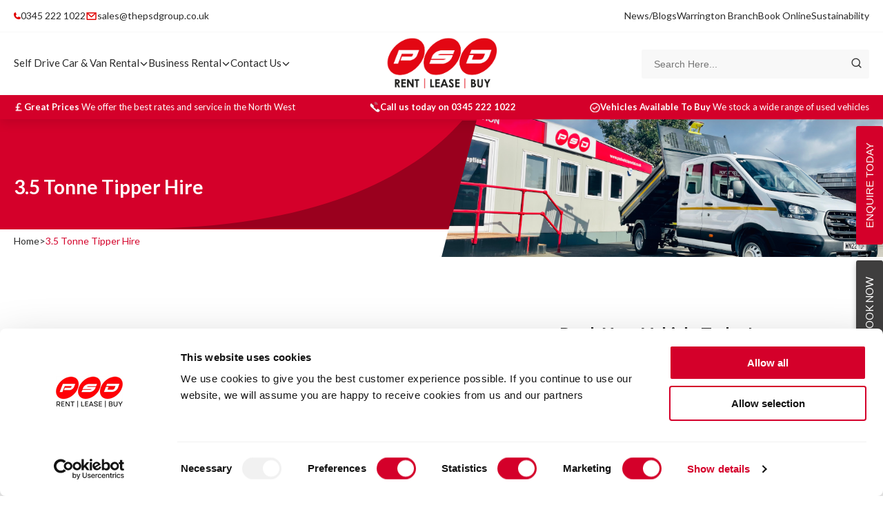

--- FILE ---
content_type: text/html; charset=UTF-8
request_url: https://psdvehiclerental.co.uk/van-hire/3-5-tonne-tipper-hire/
body_size: 84681
content:
<!DOCTYPE html>
<html lang="en-GB">
<head>
  <meta charset="UTF-8">
  <meta http-equiv="X-UA-Compatible" content="IE=edge">
  <meta name="viewport" content="width=device-width, initial-scale=1.0">
  <link rel="preconnect" href="https://fonts.googleapis.com"><link rel="preconnect" href="https://fonts.gstatic.com" crossorigin><link href="https://fonts.googleapis.com/css2?family=Lato:wght@400;700;900&display=swap" rel="stylesheet">
  <script type="text/javascript">
	window.dataLayer = window.dataLayer || [];

	function gtag() {
		dataLayer.push(arguments);
	}

	gtag("consent", "default", {
		ad_personalization: "denied",
		ad_storage: "denied",
		ad_user_data: "denied",
		analytics_storage: "denied",
		functionality_storage: "denied",
		personalization_storage: "denied",
		security_storage: "granted",
		wait_for_update: 500,
	});
	gtag("set", "ads_data_redaction", true);
	gtag("set", "url_passthrough", true);
</script>
<script type="text/javascript"
		id="Cookiebot"
		src="https://consent.cookiebot.com/uc.js"
		data-implementation="wp"
		data-cbid="420dbcfa-a8bd-48a1-915d-b39deeb86e77"
							async	></script>
<meta name='robots' content='index, follow, max-image-preview:large, max-snippet:-1, max-video-preview:-1' />

	<!-- This site is optimized with the Yoast SEO plugin v21.7 - https://yoast.com/wordpress/plugins/seo/ -->
	<title>3.5 Tonne Tipper Hire | Liverpool, St Helen&#039;s, Merseyside | PSD Vehicle Rental</title>
	<meta name="description" content="Are you looking to hire a 3.5 tonne tipper? Call PSD vehicle hire today, we are the north west&#039;s number one vehicle rental service." />
	<link rel="canonical" href="https://psdvehiclerental.co.uk/van-hire/3-5-tonne-tipper-hire/" />
	<meta property="og:locale" content="en_GB" />
	<meta property="og:type" content="article" />
	<meta property="og:title" content="3.5 Tonne Tipper Hire | Liverpool, St Helen&#039;s, Merseyside | PSD Vehicle Rental" />
	<meta property="og:description" content="Are you looking to hire a 3.5 tonne tipper? Call PSD vehicle hire today, we are the north west&#039;s number one vehicle rental service." />
	<meta property="og:url" content="https://psdvehiclerental.co.uk/van-hire/3-5-tonne-tipper-hire/" />
	<meta property="og:site_name" content="PSD Vehicle Rental" />
	<meta property="article:publisher" content="https://www.facebook.com/psdvehiclerental" />
	<meta property="article:modified_time" content="2024-09-25T13:15:35+00:00" />
	<meta name="twitter:card" content="summary_large_image" />
	<meta name="twitter:site" content="@rentalpsd" />
	<!-- / Yoast SEO plugin. -->


<link rel='dns-prefetch' href='//cdnjs.cloudflare.com' />
<script>
window._wpemojiSettings = {"baseUrl":"https:\/\/s.w.org\/images\/core\/emoji\/14.0.0\/72x72\/","ext":".png","svgUrl":"https:\/\/s.w.org\/images\/core\/emoji\/14.0.0\/svg\/","svgExt":".svg","source":{"concatemoji":"https:\/\/psdvehiclerental.co.uk\/wp-includes\/js\/wp-emoji-release.min.js?ver=6.2"}};
/*! This file is auto-generated */
!function(e,a,t){var n,r,o,i=a.createElement("canvas"),p=i.getContext&&i.getContext("2d");function s(e,t){p.clearRect(0,0,i.width,i.height),p.fillText(e,0,0);e=i.toDataURL();return p.clearRect(0,0,i.width,i.height),p.fillText(t,0,0),e===i.toDataURL()}function c(e){var t=a.createElement("script");t.src=e,t.defer=t.type="text/javascript",a.getElementsByTagName("head")[0].appendChild(t)}for(o=Array("flag","emoji"),t.supports={everything:!0,everythingExceptFlag:!0},r=0;r<o.length;r++)t.supports[o[r]]=function(e){if(p&&p.fillText)switch(p.textBaseline="top",p.font="600 32px Arial",e){case"flag":return s("\ud83c\udff3\ufe0f\u200d\u26a7\ufe0f","\ud83c\udff3\ufe0f\u200b\u26a7\ufe0f")?!1:!s("\ud83c\uddfa\ud83c\uddf3","\ud83c\uddfa\u200b\ud83c\uddf3")&&!s("\ud83c\udff4\udb40\udc67\udb40\udc62\udb40\udc65\udb40\udc6e\udb40\udc67\udb40\udc7f","\ud83c\udff4\u200b\udb40\udc67\u200b\udb40\udc62\u200b\udb40\udc65\u200b\udb40\udc6e\u200b\udb40\udc67\u200b\udb40\udc7f");case"emoji":return!s("\ud83e\udef1\ud83c\udffb\u200d\ud83e\udef2\ud83c\udfff","\ud83e\udef1\ud83c\udffb\u200b\ud83e\udef2\ud83c\udfff")}return!1}(o[r]),t.supports.everything=t.supports.everything&&t.supports[o[r]],"flag"!==o[r]&&(t.supports.everythingExceptFlag=t.supports.everythingExceptFlag&&t.supports[o[r]]);t.supports.everythingExceptFlag=t.supports.everythingExceptFlag&&!t.supports.flag,t.DOMReady=!1,t.readyCallback=function(){t.DOMReady=!0},t.supports.everything||(n=function(){t.readyCallback()},a.addEventListener?(a.addEventListener("DOMContentLoaded",n,!1),e.addEventListener("load",n,!1)):(e.attachEvent("onload",n),a.attachEvent("onreadystatechange",function(){"complete"===a.readyState&&t.readyCallback()})),(e=t.source||{}).concatemoji?c(e.concatemoji):e.wpemoji&&e.twemoji&&(c(e.twemoji),c(e.wpemoji)))}(window,document,window._wpemojiSettings);
</script>
<style>
img.wp-smiley,
img.emoji {
	display: inline !important;
	border: none !important;
	box-shadow: none !important;
	height: 1em !important;
	width: 1em !important;
	margin: 0 0.07em !important;
	vertical-align: -0.1em !important;
	background: none !important;
	padding: 0 !important;
}
</style>
	<link rel='stylesheet' id='wp-block-library-css' href='https://psdvehiclerental.co.uk/wp-includes/css/dist/block-library/style.min.css?ver=6.2' media='all' />
<link rel='stylesheet' id='classic-theme-styles-css' href='https://psdvehiclerental.co.uk/wp-includes/css/classic-themes.min.css?ver=6.2' media='all' />
<link rel='stylesheet' id='contact-form-7-css' href='https://psdvehiclerental.co.uk/wp-content/plugins/contact-form-7/includes/css/styles.css?ver=5.8.7' media='all' />
<link rel='stylesheet' id='google_business_reviews_rating_wp_css-css' href='https://psdvehiclerental.co.uk/wp-content/plugins/g-business-reviews-rating/wp/css/css.min.css?ver=6.2' media='all' />
<link rel='stylesheet' id='saswp-style-css' href='https://psdvehiclerental.co.uk/wp-content/plugins/schema-and-structured-data-for-wp/admin_section/css/saswp-style.min.css?ver=1.54.2' media='all' />
<link rel='stylesheet' id='slide-css-css' href='https://psdvehiclerental.co.uk/wp-content/themes/PSD/css/splide.min.css?ver=6.2' media='all' />
<link rel='stylesheet' id='main-css-css' href='https://psdvehiclerental.co.uk/wp-content/themes/PSD/style.css?ver=1.0.17' media='all' />
<link rel='stylesheet' id='aos-css-css' href='//cdnjs.cloudflare.com/ajax/libs/aos/2.3.4/aos.css?ver=1' media='all' />
<link rel='stylesheet' id='slick-carousel-css' href='//cdnjs.cloudflare.com/ajax/libs/slick-carousel/1.8.1/slick.min.css?ver=6.2' media='all' />
<script src='https://psdvehiclerental.co.uk/wp-includes/js/jquery/jquery.min.js?ver=3.6.3' id='jquery-core-js'></script>
<script src='https://psdvehiclerental.co.uk/wp-content/plugins/g-business-reviews-rating/wp/js/js.js?ver=6.2' id='google_business_reviews_rating_wp_js-js'></script>
<link rel="https://api.w.org/" href="https://psdvehiclerental.co.uk/wp-json/" /><link rel="alternate" type="application/json" href="https://psdvehiclerental.co.uk/wp-json/wp/v2/pages/832" /><link rel="wlwmanifest" type="application/wlwmanifest+xml" href="https://psdvehiclerental.co.uk/wp-includes/wlwmanifest.xml" />
<link rel="alternate" type="application/json+oembed" href="https://psdvehiclerental.co.uk/wp-json/oembed/1.0/embed?url=https%3A%2F%2Fpsdvehiclerental.co.uk%2Fvan-hire%2F3-5-tonne-tipper-hire%2F" />
<link rel="alternate" type="text/xml+oembed" href="https://psdvehiclerental.co.uk/wp-json/oembed/1.0/embed?url=https%3A%2F%2Fpsdvehiclerental.co.uk%2Fvan-hire%2F3-5-tonne-tipper-hire%2F&#038;format=xml" />
<!-- Google tag (gtag.js) -->
<script async src="https://www.googletagmanager.com/gtag/js?id=UA-97703541-1"></script>
<script>
  window.dataLayer = window.dataLayer || [];
  function gtag(){dataLayer.push(arguments);}
  gtag('js', new Date());

  gtag('config', 'UA-97703541-1');
</script>

<!-- Google Tag Manager -->
<script>(function(w,d,s,l,i){w[l]=w[l]||[];w[l].push({'gtm.start':
new Date().getTime(),event:'gtm.js'});var f=d.getElementsByTagName(s)[0],
j=d.createElement(s),dl=l!='dataLayer'?'&l='+l:'';j.async=true;j.src=
'https://www.googletagmanager.com/gtm.js?id='+i+dl;f.parentNode.insertBefore(j,f);
})(window,document,'script','dataLayer','GTM-MT7SRPL');</script>
<!-- End Google Tag Manager -->

<meta name="google-site-verification" content="rheyhBm_MsryxyDl-8qZ8tP8BHicrvTEPSsNjZDCpAQ" />

<!-- Schema & Structured Data For WP v1.54.2 - -->
<script type="application/ld+json" class="saswp-schema-markup-output">
[{"@context":"https:\/\/schema.org\/","@graph":[{"@context":"https:\/\/schema.org\/","@type":"SiteNavigationElement","@id":"https:\/\/psdvehiclerental.co.uk\/#news-blogs","name":"News\/Blogs","url":"https:\/\/psdvehiclerental.co.uk\/blog\/"},{"@context":"https:\/\/schema.org\/","@type":"SiteNavigationElement","@id":"https:\/\/psdvehiclerental.co.uk\/#warrington-branch","name":"Warrington Branch","url":"https:\/\/psdvehiclerental.co.uk\/contact-us-warrington\/"},{"@context":"https:\/\/schema.org\/","@type":"SiteNavigationElement","@id":"https:\/\/psdvehiclerental.co.uk\/#book-online","name":"Book Online","url":"https:\/\/weststreetgarage.securewebbookings.com\/"},{"@context":"https:\/\/schema.org\/","@type":"SiteNavigationElement","@id":"https:\/\/psdvehiclerental.co.uk\/#sustainability","name":"Sustainability","url":"https:\/\/psdvehiclerental.co.uk\/sustainability\/"}]},

{"@context":"https:\/\/schema.org\/","@type":"BreadcrumbList","@id":"https:\/\/psdvehiclerental.co.uk\/van-hire\/3-5-tonne-tipper-hire\/#breadcrumb","itemListElement":[{"@type":"ListItem","position":1,"item":{"@id":"https:\/\/psdvehiclerental.co.uk","name":"Van Hire St Helens"}},{"@type":"ListItem","position":2,"item":{"@id":"https:\/\/psdvehiclerental.co.uk\/van-hire\/","name":"Van Hire\/Rental"}},{"@type":"ListItem","position":3,"item":{"@id":"https:\/\/psdvehiclerental.co.uk\/van-hire\/3-5-tonne-tipper-hire\/","name":"3.5 Tonne Tipper Hire | Liverpool, St Helen's, Merseyside | PSD Vehicle Rental"}}]},

{"@context":"https:\/\/schema.org\/","@type":"autorental","@id":"https:\/\/psdvehiclerental.co.uk\/van-hire\/3-5-tonne-tipper-hire\/#autorental","url":"https:\/\/psdvehiclerental.co.uk\/van-hire\/3-5-tonne-tipper-hire\/","name":"PSD Vehicle Rental"},

{"@context":"https:\/\/schema.org\/","@type":"BreadcrumbList","@id":"https:\/\/psdvehiclerental.co.uk\/van-hire\/3-5-tonne-tipper-hire\/#breadcrumb","itemListElement":[{"@type":"ListItem","position":1,"item":{"@id":"https:\/\/psdvehiclerental.co.uk","name":"Van Hire St Helens"}},{"@type":"ListItem","position":2,"item":{"@id":"https:\/\/psdvehiclerental.co.uk\/van-hire\/","name":"Van Hire\/Rental"}},{"@type":"ListItem","position":3,"item":{"@id":"https:\/\/psdvehiclerental.co.uk\/van-hire\/3-5-tonne-tipper-hire\/","name":"3.5 Tonne Tipper Hire | Liverpool, St Helen's, Merseyside | PSD Vehicle Rental"}}]}]
</script>

<link rel="icon" href="https://psdvehiclerental.co.uk/wp-content/uploads/2023/02/favicon.png" sizes="32x32" />
<link rel="icon" href="https://psdvehiclerental.co.uk/wp-content/uploads/2023/02/favicon.png" sizes="192x192" />
<link rel="apple-touch-icon" href="https://psdvehiclerental.co.uk/wp-content/uploads/2023/02/favicon.png" />
<meta name="msapplication-TileImage" content="https://psdvehiclerental.co.uk/wp-content/uploads/2023/02/favicon.png" />
		<style id="wp-custom-css">
			.hero-content__content {
	position:relative;
	z-index:999;
}

.primary-hero__image {
	width:100%;
}

.primary-hero__image img {
	width:100%;
}

.primar-hero__content {
    gap: 40px !important;
    position: relative !important;
    -webkit-gap: 40px;
    padding-left: 30px !important;
    width: 100% !important;
}

.primary-hero {
    background-color: var(--primary);
    height: 300px !important;
    overflow: hidden;
}

.hero-content__image {
    height: 100% !important;
    object-fit: cover !important;
    object-position: right center !important;
    display: block !important;
    width: 50% !important;
}

.hero-content__image img {
    width: 100%; !important
    display: block !important;
    position: absolute !important;
    height: 100% !important;
    inset: 0 !important;
    opacity: 0.82 !important;
    object-fit: cover !important;
}

/* .btn {
    position: relative;
}

.btn::before {
    content: '';
    display: block;
    position: absolute;
    top: -7px;
    left: -3px;
    right: 0;
    height: 23px;
    background: url([data-uri]) no-repeat 0 0, url([data-uri]) no-repeat 50% 0, url([data-uri]) no-repeat 100% 0;
}

section.cta {
    position: relative;
}

section.cta::before {
    content: url(/wp-content/uploads/2023/12/Santa-Thumb-Up.svg);
    position: absolute;
    top: -82px;
}

.cars-slider {
    position: relative;
}
.cars-slider::before {
    content: url(/wp-content/uploads/2023/12/Santa-on-swing.svg);
    position: absolute;
    top: 0;
    right: 0;
    z-index: 1;
}
.main-footer {
    position: relative;
}
.main-footer::before {
    content: url(/wp-content/uploads/2023/12/snowman-updated.svg);
    position: absolute;
    bottom: -25px;
    right: 0;
}

.cars-slider::after {
    content: url(/wp-content/uploads/2023/12/Santa-Updated.svg);
    position: absolute;
    bottom: -35px;
    left: 25px;
}

.sidebar-buttons .sidebar-button::before {
    content: '';
    display: block;
    position: absolute;
    top: -7px;
    left: -3px;
    right: 0;
    height: 23px;
    background: url([data-uri]) no-repeat 0 0, url([data-uri]) no-repeat 50% 0, url([data-uri]) no-repeat 100% 0;
}

@media only screen and (max-width: 1180px) {
	.main-footer::before {
		display:none;
	}
	.cars-slider::before {
		display:none;
	}
	section.cta::before {
		display:none;
	}
	.cars-slider::after {
		display:none;
	}
} */		</style>
		</head>
<body class="page-template page-template-psd-builder page-template-psd-builder-php page page-id-832 page-child parent-pageid-662">
  <header class="site-header">
    <div class="top-bar">
      <div class="container">
        <div class="top-bar__content d-flex items-center space-between">
          <div class="top-bar__actions d-flex items-center">
            <div class="top-bar__phone">
              <a href="tel:0345 222 1022" class="d-flex items-center">
                <img src="https://psdvehiclerental.co.uk/wp-content/themes/PSD/images/phone-primary.svg" alt="Phone SVG">
                <span>0345 222 1022</span>
              </a>
            </div>
            <div class="top-bar__email">
              <a href="mailto:sales@thepsdgroup.co.uk" class="d-flex items-center">
                <img src="https://psdvehiclerental.co.uk/wp-content/themes/PSD/images/email-primary.svg" alt="Email SVG">
                <span>sales@thepsdgroup.co.uk</span>
              </a>
            </div>
          </div>
          <nav class="top-bar__menu">
            <ul id="menu-top-bar-menu" class="top-bar-navigation d-flex"><li id="menu-item-334" class="menu-item menu-item-type-post_type menu-item-object-page menu-item-334"><a href="https://psdvehiclerental.co.uk/blog/">News/Blogs</a></li>
<li id="menu-item-717" class="menu-item menu-item-type-post_type menu-item-object-page menu-item-717"><a href="https://psdvehiclerental.co.uk/contact-us-warrington/">Warrington Branch</a></li>
<li id="menu-item-44" class="menu-item menu-item-type-custom menu-item-object-custom menu-item-44"><a target="_blank" rel="noopener" href="https://weststreetgarage.securewebbookings.com/">Book Online</a></li>
<li id="menu-item-2753" class="menu-item menu-item-type-post_type menu-item-object-page menu-item-2753"><a href="https://psdvehiclerental.co.uk/sustainability/">Sustainability</a></li>
</ul>          </nav>
        </div>
      </div>
    </div>
    <div class="main-header relative">
      <div class="container">
        <div class="main-header__content d-flex items-center space-between">
          <div class="main-header__nav_wrapper">
            <div class="main-header__nav">
              <button class="menu-trigger mobile-only">
                <img src="https://psdvehiclerental.co.uk/wp-content/themes/PSD/images/menu-dark.svg" alt="Menu dark">
              </button>
              <ul class="primary-nav-list d-flex items-center desktop-only">
                                    <li class="menu-item menu-item-has-children d-flex items-center">
                        <a target="" href="https://psdvehiclerental.co.uk/car-hire/">Self Drive Car & Van Rental</a> <img class="rotate" src="https://psdvehiclerental.co.uk/wp-content/themes/PSD/images/caret-right-dark.svg" alt="Self Drive Car & Van Rental">
                                                  <div class="sub-menu">
                            <div class="container">
                              <div class="sub-menu__content d-flex">
                                
                                                                      <div class="sub-menu__column d-flex dir-column">
                                      <p class="sub-menu__column_title">Car Hire</p>
                                                                                <a target="" href="https://psdvehiclerental.co.uk/car-hire/" class="sub-menu__column_item">Daily Car Hire <img src="https://psdvehiclerental.co.uk/wp-content/themes/PSD/images/caret-right-dark.svg" alt="Daily Car Hire"></a>
                                                                                  <a target="" href="https://psdvehiclerental.co.uk/car-hire/monthly-car-rental/" class="sub-menu__column_item">Monthly Car Hire <img src="https://psdvehiclerental.co.uk/wp-content/themes/PSD/images/caret-right-dark.svg" alt="Monthly Car Hire"></a>
                                                                                  <a target="" href="https://psdvehiclerental.co.uk/car-hire/economy-car-hire/" class="sub-menu__column_item">Economy Car Hire <img src="https://psdvehiclerental.co.uk/wp-content/themes/PSD/images/caret-right-dark.svg" alt="Economy Car Hire"></a>
                                                                            </div>
                                    
                                                                      <div class="sub-menu__column d-flex dir-column">
                                      <p class="sub-menu__column_title">Van Hire</p>
                                                                                <a target="" href="https://psdvehiclerental.co.uk/van-hire/" class="sub-menu__column_item">Daily Van Hire <img src="https://psdvehiclerental.co.uk/wp-content/themes/PSD/images/caret-right-dark.svg" alt="Daily Van Hire"></a>
                                                                                  <a target="" href="https://psdvehiclerental.co.uk/van-hire/monthly-van-hire/" class="sub-menu__column_item">Monthly Van Hire <img src="https://psdvehiclerental.co.uk/wp-content/themes/PSD/images/caret-right-dark.svg" alt="Monthly Van Hire"></a>
                                                                            </div>
                                    
                                                                      <div class="sub-menu__column d-flex dir-column">
                                      <p class="sub-menu__column_title">MPV & Minibus Hire</p>
                                                                                <a target="" href="https://psdvehiclerental.co.uk/mpv-minibus-hire/7-seater-car-hire/" class="sub-menu__column_item">7 Seater Car Hire <img src="https://psdvehiclerental.co.uk/wp-content/themes/PSD/images/caret-right-dark.svg" alt="7 Seater Car Hire"></a>
                                                                                  <a target="" href="https://psdvehiclerental.co.uk/mpv-minibus-hire/9-seater-minibus-hire/" class="sub-menu__column_item">9 Seater Minibus Hire <img src="https://psdvehiclerental.co.uk/wp-content/themes/PSD/images/caret-right-dark.svg" alt="9 Seater Minibus Hire"></a>
                                                                                  <a target="" href="https://psdvehiclerental.co.uk/mpv-minibus-hire/12-seater-minibus-hire/" class="sub-menu__column_item">12 & 17 Seater Minibus Hire <img src="https://psdvehiclerental.co.uk/wp-content/themes/PSD/images/caret-right-dark.svg" alt="12 & 17 Seater Minibus Hire"></a>
                                                                            </div>
                                    
                                                                      <div class="sub-menu__column d-flex items-center">
                                      <img class="sub-menu__column_img" src="https://psdvehiclerental.co.uk/wp-content/uploads/2023/05/TUCSON-FRONT-PAGE-TEST.png" alt="TUCSON FRONT PAGE TEST">
                                    </div>
                                                                </div>
                            </div>
                                                          <div class="sub-menu__bottom">
                                <div class="container">
                                  <div class="sub-menu__bottom_content d-flex items-center space-between">
                                                                          <div class="sub-menu__bottom_item d-flex items-center">
                                                                                  <img src="https://psdvehiclerental.co.uk/wp-content/uploads/2022/12/CurrencyGbp.png" alt="CurrencyGbp">
                                                                                <span><strong>Great Prices</strong> <span>We offer the best rates and service in the North West</span></span>
                                      </div>
                                                                          <div class="sub-menu__bottom_item d-flex items-center">
                                                                                  <img src="https://psdvehiclerental.co.uk/wp-content/uploads/2023/05/—Pngtree—three-dimensional-white-phone-icon-free_6020287-e1684857037427.png" alt="—Pngtree—three-dimensional white phone icon free_6020287">
                                                                                <span><span style="color: #ffffff;"><strong>Call us today on <a style="color: #ffffff;" href="tel:03452221022">0345 222 1022</a></strong></span></span>
                                      </div>
                                                                          <div class="sub-menu__bottom_item d-flex items-center">
                                                                                  <img src="https://psdvehiclerental.co.uk/wp-content/uploads/2022/12/checkbox.png" alt="checkbox">
                                                                                <span><strong>Vehicles Available To Buy</strong> <span>We stock a wide range of used vehicles</span></span>
                                      </div>
                                                                      </div>
                                </div>
                              </div>
                                                        </div>
                                              </li>
                                            <li class="menu-item menu-item-has-children d-flex items-center">
                        <a target="" href="https://psdvehiclerental.co.uk/business-hire/">Business Rental</a> <img class="rotate" src="https://psdvehiclerental.co.uk/wp-content/themes/PSD/images/caret-right-dark.svg" alt="Business Rental">
                                                  <div class="sub-menu">
                            <div class="container">
                              <div class="sub-menu__content d-flex">
                                
                                                                      <div class="sub-menu__column d-flex dir-column">
                                      <p class="sub-menu__column_title">Business Hire</p>
                                                                                <a target="" href="https://psdvehiclerental.co.uk/business-hire/business-car-hire/" class="sub-menu__column_item">Business Car Hire <img src="https://psdvehiclerental.co.uk/wp-content/themes/PSD/images/caret-right-dark.svg" alt="Business Car Hire"></a>
                                                                                  <a target="" href="https://psdvehiclerental.co.uk/business-hire/business-van-hire/" class="sub-menu__column_item">Business Van Hire <img src="https://psdvehiclerental.co.uk/wp-content/themes/PSD/images/caret-right-dark.svg" alt="Business Van Hire"></a>
                                                                            </div>
                                    
                                                                      <div class="sub-menu__column d-flex dir-column">
                                      <p class="sub-menu__column_title">Vehicle Rental</p>
                                                                                <a target="" href="https://psdvehiclerental.co.uk/flexible-vehicle-rental/" class="sub-menu__column_item">Flexible Vehicle Rental <img src="https://psdvehiclerental.co.uk/wp-content/themes/PSD/images/caret-right-dark.svg" alt="Flexible Vehicle Rental"></a>
                                                                                  <a target="" href="https://psdvehiclerental.co.uk/fixed-term-vehicle-rental/" class="sub-menu__column_item">Fix Term Vehicle Rental <img src="https://psdvehiclerental.co.uk/wp-content/themes/PSD/images/caret-right-dark.svg" alt="Fix Term Vehicle Rental"></a>
                                                                                  <a target="" href="https://www.psdvehicleleasing.co.uk/" class="sub-menu__column_item">Vehicle Leasing <img src="https://psdvehiclerental.co.uk/wp-content/themes/PSD/images/caret-right-dark.svg" alt="Vehicle Leasing"></a>
                                                                                  <a target="" href="https://psdvehiclerental.co.uk/utility-customised-vehicles/" class="sub-menu__column_item">Utility & Customised Vehicles <img src="https://psdvehiclerental.co.uk/wp-content/themes/PSD/images/caret-right-dark.svg" alt="Utility & Customised Vehicles"></a>
                                                                                  <a target="" href="https://psdvehiclerental.co.uk/welfare-vehicle/" class="sub-menu__column_item">Welfare Vehicle's <img src="https://psdvehiclerental.co.uk/wp-content/themes/PSD/images/caret-right-dark.svg" alt="Welfare Vehicle's"></a>
                                                                            </div>
                                    
                                                                      <div class="sub-menu__column d-flex items-center">
                                      <img class="sub-menu__column_img" src="https://psdvehiclerental.co.uk/wp-content/uploads/2023/05/PSD-L3H2-WEBSITE-MENU2.png" alt="PSD L3H2 WEBSITE MENU2">
                                    </div>
                                                                </div>
                            </div>
                                                          <div class="sub-menu__bottom">
                                <div class="container">
                                  <div class="sub-menu__bottom_content d-flex items-center space-between">
                                                                          <div class="sub-menu__bottom_item d-flex items-center">
                                                                                  <img src="https://psdvehiclerental.co.uk/wp-content/uploads/2022/12/CurrencyGbp.png" alt="CurrencyGbp">
                                                                                <span><strong>Great Prices</strong> <span>We offer the best rates and service in the North West</span></span>
                                      </div>
                                                                          <div class="sub-menu__bottom_item d-flex items-center">
                                                                                  <img src="https://psdvehiclerental.co.uk/wp-content/uploads/2023/05/—Pngtree—three-dimensional-white-phone-icon-free_6020287-e1684857037427.png" alt="—Pngtree—three-dimensional white phone icon free_6020287">
                                                                                <span><span style="color: #ffffff;"><strong>Call us today on <a style="color: #ffffff;" href="tel:03452221022">0345 222 1022</a></strong></span></span>
                                      </div>
                                                                          <div class="sub-menu__bottom_item d-flex items-center">
                                                                                  <img src="https://psdvehiclerental.co.uk/wp-content/uploads/2022/12/checkbox.png" alt="checkbox">
                                                                                <span><strong>Vehicles Available To Buy</strong> <span>We stock a wide range of used vehicles</span></span>
                                      </div>
                                                                      </div>
                                </div>
                              </div>
                                                        </div>
                                              </li>
                                            <li class="menu-item menu-item-has-children d-flex items-center">
                        <a target="" href="https://psdvehiclerental.co.uk/contact-psd/">Contact Us</a> <img class="rotate" src="https://psdvehiclerental.co.uk/wp-content/themes/PSD/images/caret-right-dark.svg" alt="Contact Us">
                                                  <div class="sub-menu">
                            <div class="container">
                              <div class="sub-menu__content d-flex">
                                
                                                                      <div class="sub-menu__column d-flex dir-column">
                                      <p class="sub-menu__column_title">Get In Touch</p>
                                                                                <a target="" href="https://psdvehiclerental.co.uk/contact-us/" class="sub-menu__column_item">Contact Us - St Helens <img src="https://psdvehiclerental.co.uk/wp-content/themes/PSD/images/caret-right-dark.svg" alt="Contact Us - St Helens"></a>
                                                                                  <a target="" href="https://psdvehiclerental.co.uk/contact-us-warrington/" class="sub-menu__column_item">Contact Us – Warrington <img src="https://psdvehiclerental.co.uk/wp-content/themes/PSD/images/caret-right-dark.svg" alt="Contact Us – Warrington"></a>
                                                                            </div>
                                    
                                                                      <div class="sub-menu__column d-flex items-center">
                                      <img class="sub-menu__column_img" src="https://psdvehiclerental.co.uk/wp-content/uploads/2022/12/home-hero-cars-e1677238480908.png" alt="home-hero-cars">
                                    </div>
                                                                </div>
                            </div>
                                                          <div class="sub-menu__bottom">
                                <div class="container">
                                  <div class="sub-menu__bottom_content d-flex items-center space-between">
                                                                          <div class="sub-menu__bottom_item d-flex items-center">
                                                                                  <img src="https://psdvehiclerental.co.uk/wp-content/uploads/2022/12/CurrencyGbp.png" alt="CurrencyGbp">
                                                                                <span><strong>Great Prices</strong> <span>We offer the best rates and service in the North West</span></span>
                                      </div>
                                                                          <div class="sub-menu__bottom_item d-flex items-center">
                                                                                  <img src="https://psdvehiclerental.co.uk/wp-content/uploads/2023/05/—Pngtree—three-dimensional-white-phone-icon-free_6020287-e1684857037427.png" alt="—Pngtree—three-dimensional white phone icon free_6020287">
                                                                                <span><span style="color: #ffffff;"><strong>Call us today on <a style="color: #ffffff;" href="tel:03452221022">0345 222 1022</a></strong></span></span>
                                      </div>
                                                                          <div class="sub-menu__bottom_item d-flex items-center">
                                                                                  <img src="https://psdvehiclerental.co.uk/wp-content/uploads/2022/12/checkbox.png" alt="checkbox">
                                                                                <span><strong>Vehicles Available To Buy</strong> <span>We stock a wide range of used vehicles</span></span>
                                      </div>
                                                                      </div>
                                </div>
                              </div>
                                                        </div>
                                              </li>
                                    </ul>
              <nav class="main-menu__mobile mobile-only">
                <h4 class="menu-title">Menu</h4>
                <ul id="menu-main-menu-mobile" class="mobile-navigation"><li id="menu-item-397" class="menu-item menu-item-type-post_type menu-item-object-page menu-item-has-children menu-item-397"><a href="https://psdvehiclerental.co.uk/car-hire/">Car Hire &#038; Rentals</a>
<ul class="sub-menu">
	<li id="menu-item-1077" class="menu-item menu-item-type-post_type menu-item-object-page menu-item-1077"><a href="https://psdvehiclerental.co.uk/car-hire/">Daily Car Hire</a></li>
	<li id="menu-item-1076" class="menu-item menu-item-type-post_type menu-item-object-page menu-item-1076"><a href="https://psdvehiclerental.co.uk/car-hire/monthly-car-rental/">Monthly Car Hire</a></li>
	<li id="menu-item-392" class="menu-item menu-item-type-post_type menu-item-object-page menu-item-392"><a href="https://psdvehiclerental.co.uk/car-hire/economy-car-hire/">Economy Car Hire</a></li>
</ul>
</li>
<li id="menu-item-1078" class="menu-item menu-item-type-post_type menu-item-object-page current-page-ancestor menu-item-has-children menu-item-1078"><a href="https://psdvehiclerental.co.uk/van-hire/">Van Hire &#038; Rentals</a>
<ul class="sub-menu">
	<li id="menu-item-1079" class="menu-item menu-item-type-post_type menu-item-object-page current-page-ancestor menu-item-1079"><a href="https://psdvehiclerental.co.uk/van-hire/">Daily Van Hire</a></li>
	<li id="menu-item-1080" class="menu-item menu-item-type-post_type menu-item-object-page menu-item-1080"><a href="https://psdvehiclerental.co.uk/van-hire/monthly-van-hire/">Monthly Van Hire</a></li>
</ul>
</li>
<li id="menu-item-1082" class="menu-item menu-item-type-post_type menu-item-object-page menu-item-has-children menu-item-1082"><a href="https://psdvehiclerental.co.uk/mpv-minibus-hire/">MPV &#038; Minibus Hire &#038; Rentals</a>
<ul class="sub-menu">
	<li id="menu-item-1081" class="menu-item menu-item-type-post_type menu-item-object-page menu-item-1081"><a href="https://psdvehiclerental.co.uk/mpv-minibus-hire/7-seater-car-hire/">7 Seater Car Hire</a></li>
	<li id="menu-item-1083" class="menu-item menu-item-type-post_type menu-item-object-page menu-item-1083"><a href="https://psdvehiclerental.co.uk/mpv-minibus-hire/9-seater-minibus-hire/">9 Seater Minibus Hire</a></li>
	<li id="menu-item-1084" class="menu-item menu-item-type-post_type menu-item-object-page menu-item-1084"><a href="https://psdvehiclerental.co.uk/mpv-minibus-hire/12-seater-minibus-hire/">12 &#038; 17 Seat Minibus Hire</a></li>
	<li id="menu-item-3938" class="menu-item menu-item-type-custom menu-item-object-custom menu-item-3938"><a href="https://psdvehiclerental.co.uk/mpv-minibus-hire/">All Minibus Hire</a></li>
</ul>
</li>
<li id="menu-item-685" class="menu-item menu-item-type-post_type menu-item-object-page menu-item-has-children menu-item-685"><a href="https://psdvehiclerental.co.uk/business-hire/">Business Hire &#038; Rentals</a>
<ul class="sub-menu">
	<li id="menu-item-1086" class="menu-item menu-item-type-post_type menu-item-object-page menu-item-1086"><a href="https://psdvehiclerental.co.uk/business-hire/business-car-hire/">Business Car Hire</a></li>
	<li id="menu-item-1087" class="menu-item menu-item-type-post_type menu-item-object-page menu-item-1087"><a href="https://psdvehiclerental.co.uk/business-hire/business-van-hire/">Business Van Hire</a></li>
	<li id="menu-item-414" class="menu-item menu-item-type-post_type menu-item-object-page menu-item-414"><a href="https://psdvehiclerental.co.uk/flexible-vehicle-rental/">Flexible Vehicle Rental</a></li>
	<li id="menu-item-417" class="menu-item menu-item-type-post_type menu-item-object-page menu-item-417"><a href="https://psdvehiclerental.co.uk/fixed-term-vehicle-rental/">Fixed Term Vehicle Rental</a></li>
</ul>
</li>
<li id="menu-item-399" class="menu-item menu-item-type-post_type menu-item-object-page menu-item-399"><a href="https://psdvehiclerental.co.uk/blog/">News/Blogs</a></li>
<li id="menu-item-3435" class="menu-item menu-item-type-post_type menu-item-object-page menu-item-3435"><a href="https://psdvehiclerental.co.uk/contact-psd/">Contact PSD</a></li>
</ul>              </nav>
            </div>
          </div>
          <div class="main-header__logo">
            <a href="https://psdvehiclerental.co.uk">
              <img src="https://psdvehiclerental.co.uk/wp-content/uploads/2024/11/PSD_RENT_LEASE_BUY_LOGO_HIGH_RES2-removebg-e1732625892426.png" alt="PSD_RENT_LEASE_BUY_LOGO_HIGH_RES2-removebg">
            </a>
          </div>
          <div class="main-header__actions d-flex items-center just-end">
            <button class="search-trigger mobile-only">
              <img src="https://psdvehiclerental.co.uk/wp-content/themes/PSD/images/search-dark.svg" alt="Search Icon">
            </button>
            <div class="main-header__search">
              <div class="header-search__wrapper">
                <form action="/" method="get" class='header-search-form d-flex items-center'>
	<input class="search-input" type="text" name="s" id="search-form-697143cf92a2f" placeholder="Search Here..." value="" />
	<button type="submit" class="search-submit">
    <img src="https://psdvehiclerental.co.uk/wp-content/themes/PSD/images/search-dark.svg" alt="Search here...">
  </button>
</form>              </div>
            </div>
            <div class="main-header__login_register d-flex items-center" style="display:none;">
              <img src="https://psdvehiclerental.co.uk/wp-content/themes/PSD/images/user-primary.svg" alt="Login/Register">
                              <a target="" href="/wp-admin/">Login</a>
                /
                <a target="" href="/wp-login.php?action=register">Register</a>
                          </div>
          </div>
        </div>
      </div>
              <div class="sub-menu__bottom">
          <div class="container">
            <div class="sub-menu__bottom_content d-flex items-center space-between">
                              <div class="sub-menu__bottom_item d-flex items-center">
                                      <img src="https://psdvehiclerental.co.uk/wp-content/uploads/2022/12/CurrencyGbp.png" alt="CurrencyGbp">
                                    <span><strong>Great Prices</strong> <span>We offer the best rates and service in the North West</span></span>
                </div>
                              <div class="sub-menu__bottom_item d-flex items-center">
                                      <img src="https://psdvehiclerental.co.uk/wp-content/uploads/2023/05/—Pngtree—three-dimensional-white-phone-icon-free_6020287-e1684857037427.png" alt="—Pngtree—three-dimensional white phone icon free_6020287">
                                    <span><span style="color: #ffffff;"><strong>Call us today on <a style="color: #ffffff;" href="tel:03452221022">0345 222 1022</a></strong></span></span>
                </div>
                              <div class="sub-menu__bottom_item d-flex items-center">
                                      <img src="https://psdvehiclerental.co.uk/wp-content/uploads/2022/12/checkbox.png" alt="checkbox">
                                    <span><strong>Vehicles Available To Buy</strong> <span>We stock a wide range of used vehicles</span></span>
                </div>
                          </div>
          </div>
        </div>
          </div>
	  
	<div class="sidebar-buttons">
	  	<a href="https://weststreetgarage.securewebbookings.com/" target="_blank" class="sidebar-button sidebar-book" title="Book Now">Book Now</a>
		<button type="button" data-micromodal-trigger="contact-us" class="sidebar-button sidebar-enquire" title="Enquire Today">Enquire Today</button>
    </div>
	  
  </header><main class="site-main" id="top">
          <section class="page-header relative">
          <div class="container">
            <div class="page-header__content">
              <div class="page-header__text">
                <h1 class="page-header__title no-margin">3.5 Tonne Tipper Hire</h1>
                <img class="page-header__object" data-aos="fade-in" data-aos-delay="100" data-aos-duration="800" src="https://psdvehiclerental.co.uk/wp-content/themes/PSD/images/page-header-object.svg" alt="page header object">
              </div>
              <div class="page-header__image" data-aos="fade-in" data-aos-delay="100" data-aos-duration="800">
                                  <img src="https://psdvehiclerental.co.uk/wp-content/uploads/2023/04/TIPPER-HEADER-e1681383698218.png" alt="TIPPER HEADER">
                              </div>
            </div>
            <div class="page-header__breadcrumbs">
              <ul class="breads d-flex items-center">
                <li class="link"><a href="https://psdvehiclerental.co.uk">Home</a></li>
                <li class="sep">&#62;</li>
                <li class="current"><span>3.5 Tonne Tipper Hire</span></li>
              </ul>
            </div>
          </div>
        </section>
                <section class="spacer" style="height: 140px"></section>
                <section class="content-form content-form-1">
            <div class="container">
              <div class="content-form__content d-flex ">
                <div class="content__content">
                  <h2>3.5 Tonne Tipper</h2>
<p>&nbsp;</p>
<p>Looking to shift heavy materials from A to B? <strong>3.5 tonne tipper hire </strong>could be the solution. Known for its strength and functionality, this popular truck will get the job done quickly and easily – and it’s perfect for both domestic and commercial use. <a href="https://weststreetgarage.securewebbookings.com/">Book online</a> today using our simple booking form, or give the team a call on <a href="tel:03452221022">0345 222 1022</a>.</p>
<p>&nbsp;</p>
<p>Although the exact make and model may vary, all of our <strong>tipper </strong>van hires feature:</p>
<ul>
<li>   single &amp; double cab options</li>
<li>   a powerful engine</li>
<li>   a spacious open-box storage bed (3300mm x 2170mm)</li>
<li>   a 1000kg payload</li>
<li>   an easy-to-operate ‘tipper’ function</li>
<li>   a universal tow bar</li>
</ul>
<p>Thanks to the addition of high-quality hinges and hydraulic pistons, it’s possible to tilt the open-box bed of the <strong>tipper van</strong> and move loose (yet heavy) materials – quickly, efficiently, and effortlessly. The cab itself is spacious and comfortable and can seat up to three people, including the driver.</p>
<pre><img decoding="async" loading="lazy" class="alignnone wp-image-3468 size-full" src="https://psdvehiclerental.co.uk/wp-content/uploads/2024/09/2-PSD_3.5T_TIPPER-FordTransit350_branded_R-scaled-e1727270112926.jpg" alt="" width="2208" height="1062" srcset="https://psdvehiclerental.co.uk/wp-content/uploads/2024/09/2-PSD_3.5T_TIPPER-FordTransit350_branded_R-scaled-e1727270112926.jpg 2208w, https://psdvehiclerental.co.uk/wp-content/uploads/2024/09/2-PSD_3.5T_TIPPER-FordTransit350_branded_R-scaled-e1727270112926-300x144.jpg 300w, https://psdvehiclerental.co.uk/wp-content/uploads/2024/09/2-PSD_3.5T_TIPPER-FordTransit350_branded_R-scaled-e1727270112926-1024x493.jpg 1024w, https://psdvehiclerental.co.uk/wp-content/uploads/2024/09/2-PSD_3.5T_TIPPER-FordTransit350_branded_R-scaled-e1727270112926-768x369.jpg 768w, https://psdvehiclerental.co.uk/wp-content/uploads/2024/09/2-PSD_3.5T_TIPPER-FordTransit350_branded_R-scaled-e1727270112926-1536x739.jpg 1536w, https://psdvehiclerental.co.uk/wp-content/uploads/2024/09/2-PSD_3.5T_TIPPER-FordTransit350_branded_R-scaled-e1727270112926-2048x985.jpg 2048w" sizes="(max-width: 2208px) 100vw, 2208px" /></pre>
<h2></h2>
<h2>Is 3.5 tonne tipper hire right for me?</h2>
<p>Tipper hire is the perfect option if you need to move a large number of heavy items.</p>
<p>Common domestic uses include home renovation projects, garden clearances and general clear-outs. The tipper van can move anything from soil and tree-cuttings to parts of an old garden shed and junk furniture. Simply load it up with your rubble and keep trips to the local tip to a minimum.</p>
<p>Tipper truck hire is also a popular choice for commercial use – particularly for businesses where productivity and safety are of paramount importance. For example, tipper vans are often used for highway maintenance, landscaping and groundwork, construction work, building sites and more.</p>
<h2>Contact us today for a quote</h2>
<p>If you would like to find out more about <strong>3.5 tonne tipper hire, </strong>or any of the other <a href="https://psdvehiclerental.co.uk/van-hire/">vans for hire in St Helens</a> or <a href="https://psdvehiclerental.co.uk/van-hire/warrington/">Warrington</a> and the north west, please feel free to <a href="https://psdvehiclerental.co.uk/contact-us/">get in touch</a>. All of our <strong>tipper vans</strong> are maintained to the highest standard and available for a highly competitive price. Either give us a call today on <a href="tel:0345 222 1022">0345 222 1022</a> or book online now.</p>
<p>&nbsp;</p>
                  <div class="content__content_cta" data-aos="fade-up" data-aos-delay="100" data-aos-duration="800">
                    <div class="content-cta__content d-flex items-center space-between">
                      <div class="cta-text__wrapper">
                        <h4>Interested in a 3.5 tonne tipper hire?</h4>
                        <p class="no-margin">Book Today by using our online vehicle booking form</p>
                      </div>
                      <div class="cta-action-wrapper">
						  
						  						  	<a href="https://psdvehiclerental.co.uk/contact-us/" class="btn btn-primary">Enquire Today</a>
						  
                      </div>
                    </div>
                  </div>
                </div>
                <div class="content__form">
					<h2>Book Your Vehicle Today!</h2>
					<p>Enter your details below to book your vehicle</p>
                  <iframe src="https://weststreetgarage.securewebbookings.com/iframe" frameborder="0" scrolling="no" style="width: 100%; height: 385px;"></iframe>                </div>
              </div>
            </div>
          </section>
                  <section class="spacer" style="height: 80px"></section>
                <section class="cta-2">
            <div class="container">
              <div class="cta-2__content d-flex items-center space-between">
                <div class="cta-2__content_text">
                  <h3 class="section-title cta-2__title">Interested? Please Don’t Hesitate To Get In Touch.</h3>
                  <p class="section-text cta-2__text">If you would like further information about the 3.5 tonne tipper hire, you’re welcome to <a href="https://psdvehiclerental.co.uk/contact-us/">get in touch</a> at any time. Either call our St Helens office on <a href="tel:03452221022">0345 222 1022</a> or contact our Warrington branch on <a href="tel:01925 982 564">01925 982 564</a>. Alternatively, you can send an email to <a href="mailto:info@psdvehiclerental.co.uk">info@psdvehiclerental.co.uk</a>. Our teams are always happy to assist and can help to create a <strong>monthly van hire</strong> deal that works for you.</p>
                </div>
                <div class="cta-2__action">
										  <a href="https://psdvehiclerental.co.uk/contact-us/" class="btn btn-flex btn-primary cta-2__btn">CONTACT US TODAY <img src="https://psdvehiclerental.co.uk/wp-content/themes/PSD/images/btn-right-arrow-light.svg" alt="Interested? Please Don’t Hesitate To Get In Touch."></a>
					                </div>
              </div>
            </div>
          </section>
                  <section class="faqs">
            <div class="container">
              <div class="faqs__content">
                <h2 class="section-title text-center">Frequently Asked Questions</h2>
                <div class="faqs__faqs">
                                        <h4 class="accordion">Can I drive a tipper van?</h4>
                      <div class="panel">
                        <p><p>Yes, absolutely. All of our trucks weigh 3.5 tonnes; therefore, as long as you have a valid UK driving licence, you’re legally allowed to use our tipper hire service for either personal or business use. Here at PSD, we also ask to see a valid form of ID (e.g. passport or bank card) and you must be aged 25-75. But meet these simple criteria and you can drive away in a tipper van the same day.</p>
</p>
                      </div>
                                          <h4 class="accordion">Is the tipper van easy to drive and operate?</h4>
                      <div class="panel">
                        <p><p>The 3.5 tonne tipper van is simple to drive and operate. Even if it’s your first time driving a truck of this size, thanks to its design features, you should find it very easy to manoeuvre. The open-box structure means that it’s quick and easy to load and, once you reach the recycling plant or tip, you can simply tilt the back and release its contents – with minimal effort on your behalf.</p>
</p>
                      </div>
                                          <h4 class="accordion">How much does tipper hire cost?</h4>
                      <div class="panel">
                        <p><p>The exact cost of our tipper van hire will depend on the length of the hire term. But rest assured, whether you need the truck for a day, a week or longer, our rates are highly competitive. We also offer a generous ‘price match guarantee’. If you find the same tipper van elsewhere at a cheaper price, we promise to match or beat it. To get your personal quote, either pop your details into the ‘quick hire calculator’ or call us on 0345 222 1022 to speak to a member of our team.</p>
</p>
                      </div>
                                    </div>
              </div>
            </div>
          </section>
          </main>
  <!-- Reviews -->
          <!-- Latest News/Blogs -->
        <section class="blogs">
          <div class="container">
            <div class="blogs__content">
              <h2 class="section-title">Latest News/Blogs</h2>
              <div class="blogs__blogs d-flex space-between">
                                    <div class="blogs__entry" data-aos="fade-left" data-aos-delay="100">
                      <div class="blogs__entry_thumbnail"><img width="2048" height="1152" src="https://psdvehiclerental.co.uk/wp-content/uploads/2026/01/1767876243247.jpeg" class="attachment-post-thumbnail size-post-thumbnail wp-post-image" alt="" decoding="async" loading="lazy" srcset="https://psdvehiclerental.co.uk/wp-content/uploads/2026/01/1767876243247.jpeg 2048w, https://psdvehiclerental.co.uk/wp-content/uploads/2026/01/1767876243247-300x169.jpeg 300w, https://psdvehiclerental.co.uk/wp-content/uploads/2026/01/1767876243247-1024x576.jpeg 1024w, https://psdvehiclerental.co.uk/wp-content/uploads/2026/01/1767876243247-768x432.jpeg 768w, https://psdvehiclerental.co.uk/wp-content/uploads/2026/01/1767876243247-1536x864.jpeg 1536w" sizes="(max-width: 2048px) 100vw, 2048px" /></div>
                      <h3 class="blogs__entry_title">
                        <a href="https://psdvehiclerental.co.uk/blog/psd-vehicle-rental-backs-standing-tall-foundation-with-new-support-vehicle/">PSD Vehicle Rental Backs Standing Tall Foundation With New Support Vehicle</a>
                      </h3>
                      <div class="blogs_entry_text">
                                                <p>We are pleased to share news of a new local partnership between PSD Vehicle Rental and the Standing&hellip;</p>
                      </div>
                      <a href="https://psdvehiclerental.co.uk/blog/psd-vehicle-rental-backs-standing-tall-foundation-with-new-support-vehicle/" class="btn-text-only blogs_entry_btn">Read More</a>
                    </div>
                                        <div class="blogs__entry" data-aos="fade-left" data-aos-delay="200">
                      <div class="blogs__entry_thumbnail"><img width="1752" height="888" src="https://psdvehiclerental.co.uk/wp-content/uploads/2026/01/1-e1767782308724.png" class="attachment-post-thumbnail size-post-thumbnail wp-post-image" alt="" decoding="async" loading="lazy" srcset="https://psdvehiclerental.co.uk/wp-content/uploads/2026/01/1-e1767782308724.png 1752w, https://psdvehiclerental.co.uk/wp-content/uploads/2026/01/1-e1767782308724-300x152.png 300w, https://psdvehiclerental.co.uk/wp-content/uploads/2026/01/1-e1767782308724-1024x519.png 1024w, https://psdvehiclerental.co.uk/wp-content/uploads/2026/01/1-e1767782308724-768x389.png 768w, https://psdvehiclerental.co.uk/wp-content/uploads/2026/01/1-e1767782308724-1536x779.png 1536w" sizes="(max-width: 1752px) 100vw, 1752px" /></div>
                      <h3 class="blogs__entry_title">
                        <a href="https://psdvehiclerental.co.uk/blog/supporting-geoshield-as-their-fleet-grows/">Supporting Geoshield as their fleet grows</a>
                      </h3>
                      <div class="blogs_entry_text">
                                                <p>Over the past 12 months, we have worked closely with Geoshield to support their continued growth. As their&hellip;</p>
                      </div>
                      <a href="https://psdvehiclerental.co.uk/blog/supporting-geoshield-as-their-fleet-grows/" class="btn-text-only blogs_entry_btn">Read More</a>
                    </div>
                                        <div class="blogs__entry" data-aos="fade-left" data-aos-delay="300">
                      <div class="blogs__entry_thumbnail"><img width="2368" height="1002" src="https://psdvehiclerental.co.uk/wp-content/uploads/2024/05/psd-logo-outlines-removebg1.png" class="attachment-post-thumbnail size-post-thumbnail wp-post-image" alt="Car Hire - PSD" decoding="async" loading="lazy" srcset="https://psdvehiclerental.co.uk/wp-content/uploads/2024/05/psd-logo-outlines-removebg1.png 2368w, https://psdvehiclerental.co.uk/wp-content/uploads/2024/05/psd-logo-outlines-removebg1-300x127.png 300w, https://psdvehiclerental.co.uk/wp-content/uploads/2024/05/psd-logo-outlines-removebg1-1024x433.png 1024w, https://psdvehiclerental.co.uk/wp-content/uploads/2024/05/psd-logo-outlines-removebg1-768x325.png 768w, https://psdvehiclerental.co.uk/wp-content/uploads/2024/05/psd-logo-outlines-removebg1-1536x650.png 1536w, https://psdvehiclerental.co.uk/wp-content/uploads/2024/05/psd-logo-outlines-removebg1-2048x867.png 2048w" sizes="(max-width: 2368px) 100vw, 2368px" /></div>
                      <h3 class="blogs__entry_title">
                        <a href="https://psdvehiclerental.co.uk/blog/weekend-car-rental-how-to-make-the-most-of-it/">Weekend Car Rental: How to Make the Most of It</a>
                      </h3>
                      <div class="blogs_entry_text">
                                                <p>Whether you are planning a short break, need a temporary car while yours is being serviced, or simply&hellip;</p>
                      </div>
                      <a href="https://psdvehiclerental.co.uk/blog/weekend-car-rental-how-to-make-the-most-of-it/" class="btn-text-only blogs_entry_btn">Read More</a>
                    </div>
                                  </div>
            </div>
          </div>
        </section>
        <footer class="site-footer">
    <div class="back-to-top">
      <a class="d-flex items-center just-center" href="#top">
        Return to The Top
        <img src="https://psdvehiclerental.co.uk/wp-content/themes/PSD/images/back-to-top-light.svg" alt="Return To The Top"></a>
    </div>
    <div class="main-footer">
      <div class="container">
        <div class="site-footer__content">
          <div class="footer-columns d-flex">
            <div class="footer-column wide">
              <div class="footer-column__content"><h4>About Us</h4>
<p>PSD is a family-owned and managed business founded in 1978 and has expanded and developed ever since. Our business reputation is built on quality and service. At the heart of everything we do is our customer, whether a large commercial customer or an individual. PSD offers the following services; Car and Van sales, Car and Van hire, Car and Commercial Servicing, Mots Class 4-5-7.</p>
<p><img decoding="async" src="https://psdvehiclerental.co.uk/wp-content/uploads/2023/05/BVRLA-UUNITED-LOGO-e1683129205240.png" /><img decoding="async" loading="lazy" class="" src="https://psdvehiclerental.co.uk/wp-content/uploads/2023/04/Operational-Carbon-Neutral-Badge.png" width="131" height="131" /></p>
</div>
            </div>
            <div class="footer-column">
              <div class="footer-column__content"><h4>Contact Information</h4>
<p>PSD Vehicle Rental<br />
Telephone: <a href="tel:03452221022">0345 222 1022</a><br />
Email: <a href="mailto:sales@thepsdgroup.co.uk">sales@thepsdgroup.co.uk</a></p>
<p>Address:<br />
555 Prescot Road, St Helens,<br />
Merseyside, WA10 3BZ<br />
Farnworth 2000 Ltd</p>
<p>&nbsp;</p>
</div>
            </div>
            <div class="footer-column">
              <div class="footer-column__content"><h4>Information</h4>
<p><a href="https://psdvehiclerental.co.uk/car-hire/">Car Hire</a><br />
<a href="https://psdvehiclerental.co.uk/van-hire/">Van Hire</a><br />
<a href="https://psdvehiclerental.co.uk/mpv-minibus-hire/">Minibus Hire</a><br />
<a href="https://psdvehiclerental.co.uk/van-hire/monthly-van-hire/">Monthly Van Hire</a><br />
<a href="https://psdvehiclerental.co.uk/business-hire/">Business Hire</a><br />
<a href="https://psdvehiclerental.co.uk/vehicles/">Our Fleet</a><br />
<a href="https://psdvehiclerental.co.uk/contact-psd/">Contact Us</a><br />
<a href="https://psdvehiclerental.co.uk/contact-us-warrington/">Warrington Branch</a><br />
<a href="https://psdvehiclerental.co.uk/sitemap/">Sitemap</a><br />
<a href="https://psdvehiclerental.co.uk/sustainability/">Sustainability</a><br />
<a href="https://psdvehiclerental.co.uk/sustainability/plant-a-tree/">Plant a Tree</a><br />
<a href="https://psdvehiclerental.co.uk/privacy-policy/">Privacy Policy</a><br />
<a href="https://psdvehiclerental.co.uk/terms-and-conditions/">Terms and Conditions</a><br />
<a href="https://psdvehiclerental.co.uk/complaints-procedure/">Complaints Procedure</a></p>
</div>
            </div>
            <div class="footer-column">
              <div class="footer-column__content">
                                <h4>Social Media</h4>
                <div class="footer-socials d-flex dir-column">
                                    <a target="_blank" href="https://www.facebook.com/thepsdgroupnw/">
                    <img src="https://psdvehiclerental.co.uk/wp-content/themes/PSD/images/facebook-light.svg" alt="Facebook">
                    <span>Facebook</span>
                  </a>
                                    <a target="_blank" href="https://twitter.com/rentalpsd">
                    <img src="https://psdvehiclerental.co.uk/wp-content/themes/PSD/images/twitter-light.svg" alt="Twitter">
                    <span>Twitter</span>
                  </a>
                                    <a target="_blank" href="https://www.instagram.com/thepsdgroup/">
                    <img src="https://psdvehiclerental.co.uk/wp-content/themes/PSD/images/instagram-light.svg" alt="Instagram">
                    <span>Instagram</span>
                  </a>
                                    <a target="_blank" href="https://www.linkedin.com/company/psd-vehicle-group/">
                    <img src="https://psdvehiclerental.co.uk/wp-content/themes/PSD/images/linkedin-light.svg" alt="LinkedIn">
                    <span>LinkedIn</span>
                  </a>
                                  </div>
              </div>
            </div>
          </div>
        </div>
      </div>
    </div>
    <div class="footer-credits">
      <div class="container">
        <div class="footer-credits__content">
          <p class="no-margin">© 2024 PSD Vehicle Rental | Co Reg Number: 03930862 | ICO certificate number : ZA167864 | ICO certificate number : ZA167864</p>
        </div>
      </div>
    </div>
  </footer>
  <!-- Google Tag Manager (noscript) -->
<noscript><iframe src="https://www.googletagmanager.com/ns.html?id=GTM-MT7SRPL"
height="0" width="0" style="display:none;visibility:hidden"></iframe></noscript>
<!-- End Google Tag Manager (noscript) -->
<div id="contact-us" class="modal" aria-hidden="true">
			<div class="modal-overlay" tabindex="-1" data-micromodal-close>
				<div class="modal-container" role="dialog" aria-modal="true" aria-labelledby="contact-us-title">
					<header class="modal-header">
						<figure><img width="300" height="110" src="https://psdvehiclerental.co.uk/wp-content/uploads/2022/12/logo-300x110.png" class="attachment-medium size-medium" alt="" decoding="async" loading="lazy" srcset="https://psdvehiclerental.co.uk/wp-content/uploads/2022/12/logo-300x110.png 300w, https://psdvehiclerental.co.uk/wp-content/uploads/2022/12/logo.png 332w" sizes="(max-width: 300px) 100vw, 300px" /></figure>
						<h3 id="contact-us-title" class="main-heading">Send Us A Message</h3> 
						<button type="button" aria-label="Close modal" data-micromodal-close>Close</button>
					</header>
					<div class="modal-content">
						<p>Feel free to leave us a message below and one of our experts will be in touch within 48 Hours</p>
<div class="wpcf7 no-js" id="wpcf7-f329-o1" lang="en-US" dir="ltr">
<div class="screen-reader-response"><p role="status" aria-live="polite" aria-atomic="true"></p> <ul></ul></div>
<form action="/van-hire/3-5-tonne-tipper-hire/#wpcf7-f329-o1" method="post" class="wpcf7-form init" aria-label="Contact form" novalidate="novalidate" data-status="init">
<div style="display: none;">
<input type="hidden" name="_wpcf7" value="329" />
<input type="hidden" name="_wpcf7_version" value="5.8.7" />
<input type="hidden" name="_wpcf7_locale" value="en_US" />
<input type="hidden" name="_wpcf7_unit_tag" value="wpcf7-f329-o1" />
<input type="hidden" name="_wpcf7_container_post" value="0" />
<input type="hidden" name="_wpcf7_posted_data_hash" value="" />
<input type="hidden" name="_wpcf7_recaptcha_response" value="" />
</div>
<div class="inputs-container d-flex items-center space-between">
	<div class="input-wrapper">
		<p><label>Full Name</label><span class="wpcf7-form-control-wrap" data-name="your-name"><input size="40" class="wpcf7-form-control wpcf7-text wpcf7-validates-as-required" aria-required="true" aria-invalid="false" value="" type="text" name="your-name" /></span>
		</p>
	</div>
	<div class="input-wrapper">
		<p><label>Phone Number</label><span class="wpcf7-form-control-wrap" data-name="phone"><input size="40" class="wpcf7-form-control wpcf7-tel wpcf7-validates-as-required wpcf7-text wpcf7-validates-as-tel" aria-required="true" aria-invalid="false" value="" type="tel" name="phone" /></span>
		</p>
	</div>
	<div class="input-wrapper">
		<p><label>Email Address</label><span class="wpcf7-form-control-wrap" data-name="your-email"><input size="40" class="wpcf7-form-control wpcf7-email wpcf7-validates-as-required wpcf7-text wpcf7-validates-as-email" aria-required="true" aria-invalid="false" value="" type="email" name="your-email" /></span>
		</p>
	</div>
</div>
<div class="input-wrapper">
	<div class="inputs-container d-flex space-between">
		<p><label>Preferred Rental Location</label><span class="wpcf7-form-control-wrap" data-name="preferred-location"><select class="wpcf7-form-control wpcf7-select wpcf7-validates-as-required" aria-required="true" aria-invalid="false" name="preferred-location"><option value="">Preferred Location</option><option value="St Helens">St Helens</option><option value="Warrington">Warrington</option></select></span>
		</p>
	</div>
</div>
<div class="inputs-container d-flex space-between">
	<div class="input-wrapper__wide">
		<p><a class="red-underline" href="https://weststreetgarage.securewebbookings.com/"> Click Here For Prices & Bookings</a><span class="wpcf7-form-control-wrap" data-name="your-message"><textarea cols="40" rows="10" class="wpcf7-form-control wpcf7-textarea" aria-invalid="false" name="your-message"></textarea></span>
		</p>
	</div>
	<div class="input-wrapper">
		<p><small>By submitting this form you agree to our terms and conditions.</small><br />
<input class="wpcf7-form-control wpcf7-submit has-spinner" type="submit" value="SEND MESSAGE" />
		</p>
	</div>
</div><div class="wpcf7-response-output" aria-hidden="true"></div>
</form>
</div>
</div>
				</div>
			</div>
		 </div><div id="business-enquiry" class="modal" aria-hidden="true">
			<div class="modal-overlay" tabindex="-1" data-micromodal-close>
				<div class="modal-container" role="dialog" aria-modal="true" aria-labelledby="contact-us-title">
					<header class="modal-header">
						<figure><img width="300" height="110" src="https://psdvehiclerental.co.uk/wp-content/uploads/2022/12/logo-300x110.png" class="attachment-medium size-medium" alt="" decoding="async" loading="lazy" srcset="https://psdvehiclerental.co.uk/wp-content/uploads/2022/12/logo-300x110.png 300w, https://psdvehiclerental.co.uk/wp-content/uploads/2022/12/logo.png 332w" sizes="(max-width: 300px) 100vw, 300px" /></figure>
						<h3 id="contact-us-title" class="main-heading">Business Enquiry <br>Send Us A Message</h3>
						<button type="button" aria-label="Close modal" data-micromodal-close>Close</button>
					</header>
					<div class="modal-content">
						<p>Feel free to leave us a message below and one of our experts will be in touch within 48 Hours</p>
<div class="wpcf7 no-js" id="wpcf7-f1705-o2" lang="en-US" dir="ltr">
<div class="screen-reader-response"><p role="status" aria-live="polite" aria-atomic="true"></p> <ul></ul></div>
<form action="/van-hire/3-5-tonne-tipper-hire/#wpcf7-f1705-o2" method="post" class="wpcf7-form init" aria-label="Contact form" novalidate="novalidate" data-status="init">
<div style="display: none;">
<input type="hidden" name="_wpcf7" value="1705" />
<input type="hidden" name="_wpcf7_version" value="5.8.7" />
<input type="hidden" name="_wpcf7_locale" value="en_US" />
<input type="hidden" name="_wpcf7_unit_tag" value="wpcf7-f1705-o2" />
<input type="hidden" name="_wpcf7_container_post" value="0" />
<input type="hidden" name="_wpcf7_posted_data_hash" value="" />
<input type="hidden" name="_wpcf7_recaptcha_response" value="" />
</div>
<div class="inputs-container business-contact-container d-flex items-center space-between">
	<div class="input-wrapper">
		<p><label>Company Name</label><span class="wpcf7-form-control-wrap" data-name="your-company"><input size="40" class="wpcf7-form-control wpcf7-text wpcf7-validates-as-required" aria-required="true" aria-invalid="false" value="" type="text" name="your-company" /></span>
		</p>
	</div>
	<div class="input-wrapper">
		<p><label>Business Sector</label><span class="wpcf7-form-control-wrap" data-name="your-sector"><input size="40" class="wpcf7-form-control wpcf7-text wpcf7-validates-as-required" aria-required="true" aria-invalid="false" value="" type="text" name="your-sector" /></span>
		</p>
	</div>
	<div class="input-wrapper">
		<p><label>Fleet Size</label><span class="wpcf7-form-control-wrap" data-name="fleet-size"><select class="wpcf7-form-control wpcf7-select wpcf7-validates-as-required" aria-required="true" aria-invalid="false" name="fleet-size"><option value="">Fleet Size</option><option value="0 - 49">0 - 49</option><option value="50 - 99">50 - 99</option><option value="100 +">100 +</option></select></span>
		</p>
	</div>
	<div class="input-wrapper">
		<p><label>Full Name</label><span class="wpcf7-form-control-wrap" data-name="your-name"><input size="40" class="wpcf7-form-control wpcf7-text wpcf7-validates-as-required" aria-required="true" aria-invalid="false" value="" type="text" name="your-name" /></span>
		</p>
	</div>
	<div class="input-wrapper">
		<p><label>Phone Number</label><span class="wpcf7-form-control-wrap" data-name="phone"><input size="40" class="wpcf7-form-control wpcf7-tel wpcf7-validates-as-required wpcf7-text wpcf7-validates-as-tel" aria-required="true" aria-invalid="false" value="" type="tel" name="phone" /></span>
		</p>
	</div>
	<div class="input-wrapper">
		<p><label>Email Address</label><span class="wpcf7-form-control-wrap" data-name="your-email"><input size="40" class="wpcf7-form-control wpcf7-email wpcf7-validates-as-required wpcf7-text wpcf7-validates-as-email" aria-required="true" aria-invalid="false" value="" type="email" name="your-email" /></span>
		</p>
	</div>
	<div class="input-wrapper">
		<p><label>Vehicle Type</label><span class="wpcf7-form-control-wrap" data-name="vehicle-type"><select class="wpcf7-form-control wpcf7-select wpcf7-validates-as-required" aria-required="true" aria-invalid="false" name="vehicle-type"><option value="">Select Vehicle Type</option><option value="CAR">CAR</option><option value="VAN">VAN</option><option value="UTILITY VEHICLE">UTILITY VEHICLE</option><option value="ELECTRIC VEHICLES">ELECTRIC VEHICLES</option></select></span>
		</p>
	</div>
	<div class="input-wrapper">
		<p><label>Rental Type</label><span class="wpcf7-form-control-wrap" data-name="rental-type"><select class="wpcf7-form-control wpcf7-select wpcf7-validates-as-required" aria-required="true" aria-invalid="false" name="rental-type"><option value="">Select Rental Type</option><option value="SPOT HIRE">SPOT HIRE</option><option value="FLEXIBLE HIRE">FLEXIBLE HIRE</option><option value="CONTRACT HIRE">CONTRACT HIRE</option></select></span>
		</p>
	</div>
</div>
<div class="inputs-container d-flex space-between">
	<div class="input-wrapper">
		<p><label>Preferred Rental Location</label><span class="wpcf7-form-control-wrap" data-name="preferred-location"><select class="wpcf7-form-control wpcf7-select wpcf7-validates-as-required" aria-required="true" aria-invalid="false" name="preferred-location"><option value="">Preferred Location</option><option value="St Helens">St Helens</option><option value="Warrington">Warrington</option></select></span>
		</p>
	</div>
</div>
<div class="inputs-container d-flex space-between">
	<div class="input-wrapper__wide">
		<p><label>Message</label><span class="wpcf7-form-control-wrap" data-name="your-message"><textarea cols="40" rows="10" class="wpcf7-form-control wpcf7-textarea" aria-invalid="false" name="your-message"></textarea></span>
		</p>
	</div>
	<div class="input-wrapper">
		<p><small>By submitting this form you agree to our terms and conditions.</small><br />
<input class="wpcf7-form-control wpcf7-submit has-spinner" type="submit" value="SEND MESSAGE" />
		</p>
	</div>
</div><div class="wpcf7-response-output" aria-hidden="true"></div>
</form>
</div>
</div>
				</div>
			</div>
		 </div><script src='https://psdvehiclerental.co.uk/wp-content/plugins/contact-form-7/includes/swv/js/index.js?ver=5.8.7' id='swv-js'></script>
<script id='contact-form-7-js-extra'>
var wpcf7 = {"api":{"root":"https:\/\/psdvehiclerental.co.uk\/wp-json\/","namespace":"contact-form-7\/v1"}};
</script>
<script src='https://psdvehiclerental.co.uk/wp-content/plugins/contact-form-7/includes/js/index.js?ver=5.8.7' id='contact-form-7-js'></script>
<script src='https://psdvehiclerental.co.uk/wp-content/themes/PSD/js/splide.min.js?ver=6.2' id='splide-js-js'></script>
<script src='https://psdvehiclerental.co.uk/wp-content/themes/PSD/js/app.js?ver=1.0.2' id='app-js-js'></script>
<script src='https://psdvehiclerental.co.uk/wp-content/themes/PSD/js/read-smore.min.js?ver=6.2' id='readmore-js-js'></script>
<script src='//cdnjs.cloudflare.com/ajax/libs/aos/2.3.4/aos.js?ver=6.2' id='aos-js-js'></script>
<script src='//cdnjs.cloudflare.com/ajax/libs/micromodal/0.4.10/micromodal.min.js' id='micromodal-js'></script>
<script src='//cdnjs.cloudflare.com/ajax/libs/slick-carousel/1.8.1/slick.min.js?ver=6.2' id='slick-carousel-js'></script>
<script src='https://www.google.com/recaptcha/api.js?render=6LexfvklAAAAAHOldlbFNZCm3SYU1N3iG3xAD2W_&#038;ver=3.0' id='google-recaptcha-js'></script>
<script src='https://psdvehiclerental.co.uk/wp-includes/js/dist/vendor/wp-polyfill-inert.min.js?ver=3.1.2' id='wp-polyfill-inert-js'></script>
<script src='https://psdvehiclerental.co.uk/wp-includes/js/dist/vendor/regenerator-runtime.min.js?ver=0.13.11' id='regenerator-runtime-js'></script>
<script src='https://psdvehiclerental.co.uk/wp-includes/js/dist/vendor/wp-polyfill.min.js?ver=3.15.0' id='wp-polyfill-js'></script>
<script id='wpcf7-recaptcha-js-extra'>
var wpcf7_recaptcha = {"sitekey":"6LexfvklAAAAAHOldlbFNZCm3SYU1N3iG3xAD2W_","actions":{"homepage":"homepage","contactform":"contactform"}};
</script>
<script src='https://psdvehiclerental.co.uk/wp-content/plugins/contact-form-7/modules/recaptcha/index.js?ver=5.8.7' id='wpcf7-recaptcha-js'></script>
  </body>
</html>

--- FILE ---
content_type: text/html; charset=utf-8
request_url: https://www.google.com/recaptcha/api2/anchor?ar=1&k=6LexfvklAAAAAHOldlbFNZCm3SYU1N3iG3xAD2W_&co=aHR0cHM6Ly9wc2R2ZWhpY2xlcmVudGFsLmNvLnVrOjQ0Mw..&hl=en&v=PoyoqOPhxBO7pBk68S4YbpHZ&size=invisible&anchor-ms=20000&execute-ms=30000&cb=j42v9orme1o
body_size: 48469
content:
<!DOCTYPE HTML><html dir="ltr" lang="en"><head><meta http-equiv="Content-Type" content="text/html; charset=UTF-8">
<meta http-equiv="X-UA-Compatible" content="IE=edge">
<title>reCAPTCHA</title>
<style type="text/css">
/* cyrillic-ext */
@font-face {
  font-family: 'Roboto';
  font-style: normal;
  font-weight: 400;
  font-stretch: 100%;
  src: url(//fonts.gstatic.com/s/roboto/v48/KFO7CnqEu92Fr1ME7kSn66aGLdTylUAMa3GUBHMdazTgWw.woff2) format('woff2');
  unicode-range: U+0460-052F, U+1C80-1C8A, U+20B4, U+2DE0-2DFF, U+A640-A69F, U+FE2E-FE2F;
}
/* cyrillic */
@font-face {
  font-family: 'Roboto';
  font-style: normal;
  font-weight: 400;
  font-stretch: 100%;
  src: url(//fonts.gstatic.com/s/roboto/v48/KFO7CnqEu92Fr1ME7kSn66aGLdTylUAMa3iUBHMdazTgWw.woff2) format('woff2');
  unicode-range: U+0301, U+0400-045F, U+0490-0491, U+04B0-04B1, U+2116;
}
/* greek-ext */
@font-face {
  font-family: 'Roboto';
  font-style: normal;
  font-weight: 400;
  font-stretch: 100%;
  src: url(//fonts.gstatic.com/s/roboto/v48/KFO7CnqEu92Fr1ME7kSn66aGLdTylUAMa3CUBHMdazTgWw.woff2) format('woff2');
  unicode-range: U+1F00-1FFF;
}
/* greek */
@font-face {
  font-family: 'Roboto';
  font-style: normal;
  font-weight: 400;
  font-stretch: 100%;
  src: url(//fonts.gstatic.com/s/roboto/v48/KFO7CnqEu92Fr1ME7kSn66aGLdTylUAMa3-UBHMdazTgWw.woff2) format('woff2');
  unicode-range: U+0370-0377, U+037A-037F, U+0384-038A, U+038C, U+038E-03A1, U+03A3-03FF;
}
/* math */
@font-face {
  font-family: 'Roboto';
  font-style: normal;
  font-weight: 400;
  font-stretch: 100%;
  src: url(//fonts.gstatic.com/s/roboto/v48/KFO7CnqEu92Fr1ME7kSn66aGLdTylUAMawCUBHMdazTgWw.woff2) format('woff2');
  unicode-range: U+0302-0303, U+0305, U+0307-0308, U+0310, U+0312, U+0315, U+031A, U+0326-0327, U+032C, U+032F-0330, U+0332-0333, U+0338, U+033A, U+0346, U+034D, U+0391-03A1, U+03A3-03A9, U+03B1-03C9, U+03D1, U+03D5-03D6, U+03F0-03F1, U+03F4-03F5, U+2016-2017, U+2034-2038, U+203C, U+2040, U+2043, U+2047, U+2050, U+2057, U+205F, U+2070-2071, U+2074-208E, U+2090-209C, U+20D0-20DC, U+20E1, U+20E5-20EF, U+2100-2112, U+2114-2115, U+2117-2121, U+2123-214F, U+2190, U+2192, U+2194-21AE, U+21B0-21E5, U+21F1-21F2, U+21F4-2211, U+2213-2214, U+2216-22FF, U+2308-230B, U+2310, U+2319, U+231C-2321, U+2336-237A, U+237C, U+2395, U+239B-23B7, U+23D0, U+23DC-23E1, U+2474-2475, U+25AF, U+25B3, U+25B7, U+25BD, U+25C1, U+25CA, U+25CC, U+25FB, U+266D-266F, U+27C0-27FF, U+2900-2AFF, U+2B0E-2B11, U+2B30-2B4C, U+2BFE, U+3030, U+FF5B, U+FF5D, U+1D400-1D7FF, U+1EE00-1EEFF;
}
/* symbols */
@font-face {
  font-family: 'Roboto';
  font-style: normal;
  font-weight: 400;
  font-stretch: 100%;
  src: url(//fonts.gstatic.com/s/roboto/v48/KFO7CnqEu92Fr1ME7kSn66aGLdTylUAMaxKUBHMdazTgWw.woff2) format('woff2');
  unicode-range: U+0001-000C, U+000E-001F, U+007F-009F, U+20DD-20E0, U+20E2-20E4, U+2150-218F, U+2190, U+2192, U+2194-2199, U+21AF, U+21E6-21F0, U+21F3, U+2218-2219, U+2299, U+22C4-22C6, U+2300-243F, U+2440-244A, U+2460-24FF, U+25A0-27BF, U+2800-28FF, U+2921-2922, U+2981, U+29BF, U+29EB, U+2B00-2BFF, U+4DC0-4DFF, U+FFF9-FFFB, U+10140-1018E, U+10190-1019C, U+101A0, U+101D0-101FD, U+102E0-102FB, U+10E60-10E7E, U+1D2C0-1D2D3, U+1D2E0-1D37F, U+1F000-1F0FF, U+1F100-1F1AD, U+1F1E6-1F1FF, U+1F30D-1F30F, U+1F315, U+1F31C, U+1F31E, U+1F320-1F32C, U+1F336, U+1F378, U+1F37D, U+1F382, U+1F393-1F39F, U+1F3A7-1F3A8, U+1F3AC-1F3AF, U+1F3C2, U+1F3C4-1F3C6, U+1F3CA-1F3CE, U+1F3D4-1F3E0, U+1F3ED, U+1F3F1-1F3F3, U+1F3F5-1F3F7, U+1F408, U+1F415, U+1F41F, U+1F426, U+1F43F, U+1F441-1F442, U+1F444, U+1F446-1F449, U+1F44C-1F44E, U+1F453, U+1F46A, U+1F47D, U+1F4A3, U+1F4B0, U+1F4B3, U+1F4B9, U+1F4BB, U+1F4BF, U+1F4C8-1F4CB, U+1F4D6, U+1F4DA, U+1F4DF, U+1F4E3-1F4E6, U+1F4EA-1F4ED, U+1F4F7, U+1F4F9-1F4FB, U+1F4FD-1F4FE, U+1F503, U+1F507-1F50B, U+1F50D, U+1F512-1F513, U+1F53E-1F54A, U+1F54F-1F5FA, U+1F610, U+1F650-1F67F, U+1F687, U+1F68D, U+1F691, U+1F694, U+1F698, U+1F6AD, U+1F6B2, U+1F6B9-1F6BA, U+1F6BC, U+1F6C6-1F6CF, U+1F6D3-1F6D7, U+1F6E0-1F6EA, U+1F6F0-1F6F3, U+1F6F7-1F6FC, U+1F700-1F7FF, U+1F800-1F80B, U+1F810-1F847, U+1F850-1F859, U+1F860-1F887, U+1F890-1F8AD, U+1F8B0-1F8BB, U+1F8C0-1F8C1, U+1F900-1F90B, U+1F93B, U+1F946, U+1F984, U+1F996, U+1F9E9, U+1FA00-1FA6F, U+1FA70-1FA7C, U+1FA80-1FA89, U+1FA8F-1FAC6, U+1FACE-1FADC, U+1FADF-1FAE9, U+1FAF0-1FAF8, U+1FB00-1FBFF;
}
/* vietnamese */
@font-face {
  font-family: 'Roboto';
  font-style: normal;
  font-weight: 400;
  font-stretch: 100%;
  src: url(//fonts.gstatic.com/s/roboto/v48/KFO7CnqEu92Fr1ME7kSn66aGLdTylUAMa3OUBHMdazTgWw.woff2) format('woff2');
  unicode-range: U+0102-0103, U+0110-0111, U+0128-0129, U+0168-0169, U+01A0-01A1, U+01AF-01B0, U+0300-0301, U+0303-0304, U+0308-0309, U+0323, U+0329, U+1EA0-1EF9, U+20AB;
}
/* latin-ext */
@font-face {
  font-family: 'Roboto';
  font-style: normal;
  font-weight: 400;
  font-stretch: 100%;
  src: url(//fonts.gstatic.com/s/roboto/v48/KFO7CnqEu92Fr1ME7kSn66aGLdTylUAMa3KUBHMdazTgWw.woff2) format('woff2');
  unicode-range: U+0100-02BA, U+02BD-02C5, U+02C7-02CC, U+02CE-02D7, U+02DD-02FF, U+0304, U+0308, U+0329, U+1D00-1DBF, U+1E00-1E9F, U+1EF2-1EFF, U+2020, U+20A0-20AB, U+20AD-20C0, U+2113, U+2C60-2C7F, U+A720-A7FF;
}
/* latin */
@font-face {
  font-family: 'Roboto';
  font-style: normal;
  font-weight: 400;
  font-stretch: 100%;
  src: url(//fonts.gstatic.com/s/roboto/v48/KFO7CnqEu92Fr1ME7kSn66aGLdTylUAMa3yUBHMdazQ.woff2) format('woff2');
  unicode-range: U+0000-00FF, U+0131, U+0152-0153, U+02BB-02BC, U+02C6, U+02DA, U+02DC, U+0304, U+0308, U+0329, U+2000-206F, U+20AC, U+2122, U+2191, U+2193, U+2212, U+2215, U+FEFF, U+FFFD;
}
/* cyrillic-ext */
@font-face {
  font-family: 'Roboto';
  font-style: normal;
  font-weight: 500;
  font-stretch: 100%;
  src: url(//fonts.gstatic.com/s/roboto/v48/KFO7CnqEu92Fr1ME7kSn66aGLdTylUAMa3GUBHMdazTgWw.woff2) format('woff2');
  unicode-range: U+0460-052F, U+1C80-1C8A, U+20B4, U+2DE0-2DFF, U+A640-A69F, U+FE2E-FE2F;
}
/* cyrillic */
@font-face {
  font-family: 'Roboto';
  font-style: normal;
  font-weight: 500;
  font-stretch: 100%;
  src: url(//fonts.gstatic.com/s/roboto/v48/KFO7CnqEu92Fr1ME7kSn66aGLdTylUAMa3iUBHMdazTgWw.woff2) format('woff2');
  unicode-range: U+0301, U+0400-045F, U+0490-0491, U+04B0-04B1, U+2116;
}
/* greek-ext */
@font-face {
  font-family: 'Roboto';
  font-style: normal;
  font-weight: 500;
  font-stretch: 100%;
  src: url(//fonts.gstatic.com/s/roboto/v48/KFO7CnqEu92Fr1ME7kSn66aGLdTylUAMa3CUBHMdazTgWw.woff2) format('woff2');
  unicode-range: U+1F00-1FFF;
}
/* greek */
@font-face {
  font-family: 'Roboto';
  font-style: normal;
  font-weight: 500;
  font-stretch: 100%;
  src: url(//fonts.gstatic.com/s/roboto/v48/KFO7CnqEu92Fr1ME7kSn66aGLdTylUAMa3-UBHMdazTgWw.woff2) format('woff2');
  unicode-range: U+0370-0377, U+037A-037F, U+0384-038A, U+038C, U+038E-03A1, U+03A3-03FF;
}
/* math */
@font-face {
  font-family: 'Roboto';
  font-style: normal;
  font-weight: 500;
  font-stretch: 100%;
  src: url(//fonts.gstatic.com/s/roboto/v48/KFO7CnqEu92Fr1ME7kSn66aGLdTylUAMawCUBHMdazTgWw.woff2) format('woff2');
  unicode-range: U+0302-0303, U+0305, U+0307-0308, U+0310, U+0312, U+0315, U+031A, U+0326-0327, U+032C, U+032F-0330, U+0332-0333, U+0338, U+033A, U+0346, U+034D, U+0391-03A1, U+03A3-03A9, U+03B1-03C9, U+03D1, U+03D5-03D6, U+03F0-03F1, U+03F4-03F5, U+2016-2017, U+2034-2038, U+203C, U+2040, U+2043, U+2047, U+2050, U+2057, U+205F, U+2070-2071, U+2074-208E, U+2090-209C, U+20D0-20DC, U+20E1, U+20E5-20EF, U+2100-2112, U+2114-2115, U+2117-2121, U+2123-214F, U+2190, U+2192, U+2194-21AE, U+21B0-21E5, U+21F1-21F2, U+21F4-2211, U+2213-2214, U+2216-22FF, U+2308-230B, U+2310, U+2319, U+231C-2321, U+2336-237A, U+237C, U+2395, U+239B-23B7, U+23D0, U+23DC-23E1, U+2474-2475, U+25AF, U+25B3, U+25B7, U+25BD, U+25C1, U+25CA, U+25CC, U+25FB, U+266D-266F, U+27C0-27FF, U+2900-2AFF, U+2B0E-2B11, U+2B30-2B4C, U+2BFE, U+3030, U+FF5B, U+FF5D, U+1D400-1D7FF, U+1EE00-1EEFF;
}
/* symbols */
@font-face {
  font-family: 'Roboto';
  font-style: normal;
  font-weight: 500;
  font-stretch: 100%;
  src: url(//fonts.gstatic.com/s/roboto/v48/KFO7CnqEu92Fr1ME7kSn66aGLdTylUAMaxKUBHMdazTgWw.woff2) format('woff2');
  unicode-range: U+0001-000C, U+000E-001F, U+007F-009F, U+20DD-20E0, U+20E2-20E4, U+2150-218F, U+2190, U+2192, U+2194-2199, U+21AF, U+21E6-21F0, U+21F3, U+2218-2219, U+2299, U+22C4-22C6, U+2300-243F, U+2440-244A, U+2460-24FF, U+25A0-27BF, U+2800-28FF, U+2921-2922, U+2981, U+29BF, U+29EB, U+2B00-2BFF, U+4DC0-4DFF, U+FFF9-FFFB, U+10140-1018E, U+10190-1019C, U+101A0, U+101D0-101FD, U+102E0-102FB, U+10E60-10E7E, U+1D2C0-1D2D3, U+1D2E0-1D37F, U+1F000-1F0FF, U+1F100-1F1AD, U+1F1E6-1F1FF, U+1F30D-1F30F, U+1F315, U+1F31C, U+1F31E, U+1F320-1F32C, U+1F336, U+1F378, U+1F37D, U+1F382, U+1F393-1F39F, U+1F3A7-1F3A8, U+1F3AC-1F3AF, U+1F3C2, U+1F3C4-1F3C6, U+1F3CA-1F3CE, U+1F3D4-1F3E0, U+1F3ED, U+1F3F1-1F3F3, U+1F3F5-1F3F7, U+1F408, U+1F415, U+1F41F, U+1F426, U+1F43F, U+1F441-1F442, U+1F444, U+1F446-1F449, U+1F44C-1F44E, U+1F453, U+1F46A, U+1F47D, U+1F4A3, U+1F4B0, U+1F4B3, U+1F4B9, U+1F4BB, U+1F4BF, U+1F4C8-1F4CB, U+1F4D6, U+1F4DA, U+1F4DF, U+1F4E3-1F4E6, U+1F4EA-1F4ED, U+1F4F7, U+1F4F9-1F4FB, U+1F4FD-1F4FE, U+1F503, U+1F507-1F50B, U+1F50D, U+1F512-1F513, U+1F53E-1F54A, U+1F54F-1F5FA, U+1F610, U+1F650-1F67F, U+1F687, U+1F68D, U+1F691, U+1F694, U+1F698, U+1F6AD, U+1F6B2, U+1F6B9-1F6BA, U+1F6BC, U+1F6C6-1F6CF, U+1F6D3-1F6D7, U+1F6E0-1F6EA, U+1F6F0-1F6F3, U+1F6F7-1F6FC, U+1F700-1F7FF, U+1F800-1F80B, U+1F810-1F847, U+1F850-1F859, U+1F860-1F887, U+1F890-1F8AD, U+1F8B0-1F8BB, U+1F8C0-1F8C1, U+1F900-1F90B, U+1F93B, U+1F946, U+1F984, U+1F996, U+1F9E9, U+1FA00-1FA6F, U+1FA70-1FA7C, U+1FA80-1FA89, U+1FA8F-1FAC6, U+1FACE-1FADC, U+1FADF-1FAE9, U+1FAF0-1FAF8, U+1FB00-1FBFF;
}
/* vietnamese */
@font-face {
  font-family: 'Roboto';
  font-style: normal;
  font-weight: 500;
  font-stretch: 100%;
  src: url(//fonts.gstatic.com/s/roboto/v48/KFO7CnqEu92Fr1ME7kSn66aGLdTylUAMa3OUBHMdazTgWw.woff2) format('woff2');
  unicode-range: U+0102-0103, U+0110-0111, U+0128-0129, U+0168-0169, U+01A0-01A1, U+01AF-01B0, U+0300-0301, U+0303-0304, U+0308-0309, U+0323, U+0329, U+1EA0-1EF9, U+20AB;
}
/* latin-ext */
@font-face {
  font-family: 'Roboto';
  font-style: normal;
  font-weight: 500;
  font-stretch: 100%;
  src: url(//fonts.gstatic.com/s/roboto/v48/KFO7CnqEu92Fr1ME7kSn66aGLdTylUAMa3KUBHMdazTgWw.woff2) format('woff2');
  unicode-range: U+0100-02BA, U+02BD-02C5, U+02C7-02CC, U+02CE-02D7, U+02DD-02FF, U+0304, U+0308, U+0329, U+1D00-1DBF, U+1E00-1E9F, U+1EF2-1EFF, U+2020, U+20A0-20AB, U+20AD-20C0, U+2113, U+2C60-2C7F, U+A720-A7FF;
}
/* latin */
@font-face {
  font-family: 'Roboto';
  font-style: normal;
  font-weight: 500;
  font-stretch: 100%;
  src: url(//fonts.gstatic.com/s/roboto/v48/KFO7CnqEu92Fr1ME7kSn66aGLdTylUAMa3yUBHMdazQ.woff2) format('woff2');
  unicode-range: U+0000-00FF, U+0131, U+0152-0153, U+02BB-02BC, U+02C6, U+02DA, U+02DC, U+0304, U+0308, U+0329, U+2000-206F, U+20AC, U+2122, U+2191, U+2193, U+2212, U+2215, U+FEFF, U+FFFD;
}
/* cyrillic-ext */
@font-face {
  font-family: 'Roboto';
  font-style: normal;
  font-weight: 900;
  font-stretch: 100%;
  src: url(//fonts.gstatic.com/s/roboto/v48/KFO7CnqEu92Fr1ME7kSn66aGLdTylUAMa3GUBHMdazTgWw.woff2) format('woff2');
  unicode-range: U+0460-052F, U+1C80-1C8A, U+20B4, U+2DE0-2DFF, U+A640-A69F, U+FE2E-FE2F;
}
/* cyrillic */
@font-face {
  font-family: 'Roboto';
  font-style: normal;
  font-weight: 900;
  font-stretch: 100%;
  src: url(//fonts.gstatic.com/s/roboto/v48/KFO7CnqEu92Fr1ME7kSn66aGLdTylUAMa3iUBHMdazTgWw.woff2) format('woff2');
  unicode-range: U+0301, U+0400-045F, U+0490-0491, U+04B0-04B1, U+2116;
}
/* greek-ext */
@font-face {
  font-family: 'Roboto';
  font-style: normal;
  font-weight: 900;
  font-stretch: 100%;
  src: url(//fonts.gstatic.com/s/roboto/v48/KFO7CnqEu92Fr1ME7kSn66aGLdTylUAMa3CUBHMdazTgWw.woff2) format('woff2');
  unicode-range: U+1F00-1FFF;
}
/* greek */
@font-face {
  font-family: 'Roboto';
  font-style: normal;
  font-weight: 900;
  font-stretch: 100%;
  src: url(//fonts.gstatic.com/s/roboto/v48/KFO7CnqEu92Fr1ME7kSn66aGLdTylUAMa3-UBHMdazTgWw.woff2) format('woff2');
  unicode-range: U+0370-0377, U+037A-037F, U+0384-038A, U+038C, U+038E-03A1, U+03A3-03FF;
}
/* math */
@font-face {
  font-family: 'Roboto';
  font-style: normal;
  font-weight: 900;
  font-stretch: 100%;
  src: url(//fonts.gstatic.com/s/roboto/v48/KFO7CnqEu92Fr1ME7kSn66aGLdTylUAMawCUBHMdazTgWw.woff2) format('woff2');
  unicode-range: U+0302-0303, U+0305, U+0307-0308, U+0310, U+0312, U+0315, U+031A, U+0326-0327, U+032C, U+032F-0330, U+0332-0333, U+0338, U+033A, U+0346, U+034D, U+0391-03A1, U+03A3-03A9, U+03B1-03C9, U+03D1, U+03D5-03D6, U+03F0-03F1, U+03F4-03F5, U+2016-2017, U+2034-2038, U+203C, U+2040, U+2043, U+2047, U+2050, U+2057, U+205F, U+2070-2071, U+2074-208E, U+2090-209C, U+20D0-20DC, U+20E1, U+20E5-20EF, U+2100-2112, U+2114-2115, U+2117-2121, U+2123-214F, U+2190, U+2192, U+2194-21AE, U+21B0-21E5, U+21F1-21F2, U+21F4-2211, U+2213-2214, U+2216-22FF, U+2308-230B, U+2310, U+2319, U+231C-2321, U+2336-237A, U+237C, U+2395, U+239B-23B7, U+23D0, U+23DC-23E1, U+2474-2475, U+25AF, U+25B3, U+25B7, U+25BD, U+25C1, U+25CA, U+25CC, U+25FB, U+266D-266F, U+27C0-27FF, U+2900-2AFF, U+2B0E-2B11, U+2B30-2B4C, U+2BFE, U+3030, U+FF5B, U+FF5D, U+1D400-1D7FF, U+1EE00-1EEFF;
}
/* symbols */
@font-face {
  font-family: 'Roboto';
  font-style: normal;
  font-weight: 900;
  font-stretch: 100%;
  src: url(//fonts.gstatic.com/s/roboto/v48/KFO7CnqEu92Fr1ME7kSn66aGLdTylUAMaxKUBHMdazTgWw.woff2) format('woff2');
  unicode-range: U+0001-000C, U+000E-001F, U+007F-009F, U+20DD-20E0, U+20E2-20E4, U+2150-218F, U+2190, U+2192, U+2194-2199, U+21AF, U+21E6-21F0, U+21F3, U+2218-2219, U+2299, U+22C4-22C6, U+2300-243F, U+2440-244A, U+2460-24FF, U+25A0-27BF, U+2800-28FF, U+2921-2922, U+2981, U+29BF, U+29EB, U+2B00-2BFF, U+4DC0-4DFF, U+FFF9-FFFB, U+10140-1018E, U+10190-1019C, U+101A0, U+101D0-101FD, U+102E0-102FB, U+10E60-10E7E, U+1D2C0-1D2D3, U+1D2E0-1D37F, U+1F000-1F0FF, U+1F100-1F1AD, U+1F1E6-1F1FF, U+1F30D-1F30F, U+1F315, U+1F31C, U+1F31E, U+1F320-1F32C, U+1F336, U+1F378, U+1F37D, U+1F382, U+1F393-1F39F, U+1F3A7-1F3A8, U+1F3AC-1F3AF, U+1F3C2, U+1F3C4-1F3C6, U+1F3CA-1F3CE, U+1F3D4-1F3E0, U+1F3ED, U+1F3F1-1F3F3, U+1F3F5-1F3F7, U+1F408, U+1F415, U+1F41F, U+1F426, U+1F43F, U+1F441-1F442, U+1F444, U+1F446-1F449, U+1F44C-1F44E, U+1F453, U+1F46A, U+1F47D, U+1F4A3, U+1F4B0, U+1F4B3, U+1F4B9, U+1F4BB, U+1F4BF, U+1F4C8-1F4CB, U+1F4D6, U+1F4DA, U+1F4DF, U+1F4E3-1F4E6, U+1F4EA-1F4ED, U+1F4F7, U+1F4F9-1F4FB, U+1F4FD-1F4FE, U+1F503, U+1F507-1F50B, U+1F50D, U+1F512-1F513, U+1F53E-1F54A, U+1F54F-1F5FA, U+1F610, U+1F650-1F67F, U+1F687, U+1F68D, U+1F691, U+1F694, U+1F698, U+1F6AD, U+1F6B2, U+1F6B9-1F6BA, U+1F6BC, U+1F6C6-1F6CF, U+1F6D3-1F6D7, U+1F6E0-1F6EA, U+1F6F0-1F6F3, U+1F6F7-1F6FC, U+1F700-1F7FF, U+1F800-1F80B, U+1F810-1F847, U+1F850-1F859, U+1F860-1F887, U+1F890-1F8AD, U+1F8B0-1F8BB, U+1F8C0-1F8C1, U+1F900-1F90B, U+1F93B, U+1F946, U+1F984, U+1F996, U+1F9E9, U+1FA00-1FA6F, U+1FA70-1FA7C, U+1FA80-1FA89, U+1FA8F-1FAC6, U+1FACE-1FADC, U+1FADF-1FAE9, U+1FAF0-1FAF8, U+1FB00-1FBFF;
}
/* vietnamese */
@font-face {
  font-family: 'Roboto';
  font-style: normal;
  font-weight: 900;
  font-stretch: 100%;
  src: url(//fonts.gstatic.com/s/roboto/v48/KFO7CnqEu92Fr1ME7kSn66aGLdTylUAMa3OUBHMdazTgWw.woff2) format('woff2');
  unicode-range: U+0102-0103, U+0110-0111, U+0128-0129, U+0168-0169, U+01A0-01A1, U+01AF-01B0, U+0300-0301, U+0303-0304, U+0308-0309, U+0323, U+0329, U+1EA0-1EF9, U+20AB;
}
/* latin-ext */
@font-face {
  font-family: 'Roboto';
  font-style: normal;
  font-weight: 900;
  font-stretch: 100%;
  src: url(//fonts.gstatic.com/s/roboto/v48/KFO7CnqEu92Fr1ME7kSn66aGLdTylUAMa3KUBHMdazTgWw.woff2) format('woff2');
  unicode-range: U+0100-02BA, U+02BD-02C5, U+02C7-02CC, U+02CE-02D7, U+02DD-02FF, U+0304, U+0308, U+0329, U+1D00-1DBF, U+1E00-1E9F, U+1EF2-1EFF, U+2020, U+20A0-20AB, U+20AD-20C0, U+2113, U+2C60-2C7F, U+A720-A7FF;
}
/* latin */
@font-face {
  font-family: 'Roboto';
  font-style: normal;
  font-weight: 900;
  font-stretch: 100%;
  src: url(//fonts.gstatic.com/s/roboto/v48/KFO7CnqEu92Fr1ME7kSn66aGLdTylUAMa3yUBHMdazQ.woff2) format('woff2');
  unicode-range: U+0000-00FF, U+0131, U+0152-0153, U+02BB-02BC, U+02C6, U+02DA, U+02DC, U+0304, U+0308, U+0329, U+2000-206F, U+20AC, U+2122, U+2191, U+2193, U+2212, U+2215, U+FEFF, U+FFFD;
}

</style>
<link rel="stylesheet" type="text/css" href="https://www.gstatic.com/recaptcha/releases/PoyoqOPhxBO7pBk68S4YbpHZ/styles__ltr.css">
<script nonce="SdpIscdXld4IcseVMQBSlQ" type="text/javascript">window['__recaptcha_api'] = 'https://www.google.com/recaptcha/api2/';</script>
<script type="text/javascript" src="https://www.gstatic.com/recaptcha/releases/PoyoqOPhxBO7pBk68S4YbpHZ/recaptcha__en.js" nonce="SdpIscdXld4IcseVMQBSlQ">
      
    </script></head>
<body><div id="rc-anchor-alert" class="rc-anchor-alert"></div>
<input type="hidden" id="recaptcha-token" value="[base64]">
<script type="text/javascript" nonce="SdpIscdXld4IcseVMQBSlQ">
      recaptcha.anchor.Main.init("[\x22ainput\x22,[\x22bgdata\x22,\x22\x22,\[base64]/[base64]/[base64]/bmV3IHJbeF0oY1swXSk6RT09Mj9uZXcgclt4XShjWzBdLGNbMV0pOkU9PTM/bmV3IHJbeF0oY1swXSxjWzFdLGNbMl0pOkU9PTQ/[base64]/[base64]/[base64]/[base64]/[base64]/[base64]/[base64]/[base64]\x22,\[base64]\\u003d\\u003d\x22,\x22wrB8fsOVU8K0YAzDqSQpw7Zdw6jDnMK1B8OASRcjw53CsGlWw5XDuMO0wrfCsHklQR3CkMKgw61wEHhvBcKRGjJXw5h/wo8NQ13DnsOtHcO3wp1Jw7VUwocRw4lEwrITw7fCs27CgnsuFcOeGxc8XcOSJcOEHxHCgQwfMGNUARo7OsKwwo1kw7IEwoHDksOGG8K7KMO6w77CmcOJf1rDkMKPw5nDoB4qwrt4w7/Cu8KFGMKwAMOqIRZqwoluS8OpN3EHwrzDvAzDqlZtwp5+PA3DlMKHNWZLHBPDoMOYwocrEsKIw4/CiMOYw6jDkxMncn3CnMKqwrzDgVAZwp3DvsOnwqQDwrvDvMKZwpLCs8K8ewouwrLClF/Dpl4Fwp/CmcKXwrgxMsKXw7hSPcKOwpMSLsKLwrXCgcKyeMOdG8Kww4fCvm7Dv8KTw5YDecOfFsKLYsOMw5HCo8ONGcOLVxbDrjIIw6BRw7bDjMOlNcOsHsO9NsOtO28IVDfCqRbCj8KbGT5gw5Mxw5fDt01jOz3CsAV4ScO/McO1w6zDjsORwp3CkQrCkXrDslFuw4nCpRPCsMO8wqbDthvDu8KGwqNGw7dJw6Mew6QNNzvCvDvDq2czw7vChT5SPMO4wqUwwpxNFsKLw6jCgsOWLsKOwrbDph3CpQDCgibDv8K9NTUawo1vSXcAwqDDsn4PBgvCpMKFD8KHB1/DosOUa8OJTMK2blvDojXCncOHeVslYMOOY8KmwqfDr2/DjkEDwrrDtsOZY8Oxw7XCkUfDmcOyw5/DsMKQG8OgwrXDsT9Lw7RiEsKHw5fDiUdWfX3Dpj9Tw7/Cv8KcYsOlw6HDt8KOGMKAw7pvXMOkVMKkMcKILnIwwq9dwq9uwoV4wofDlmBMwqhBRGDCmlwBwoDDhMOEGCgBb3RdRzLDr8OEwq3Dshdmw7cwIgRtEkJWwq0tbVw2MU8bFF/[base64]/[base64]/DA7Dr8Ouwrgrw6DCr8OUw77CvSXCrDIbImsaGsOOwr59TcO6w57DjMKVfMKJDsKOwpQPwrnDklbDtsKhXU4/OxbDqcK3J8OuwpLDkcK0dTTCtRPDl1Vvw7HCu8OKw7AiwpHCsEbDklLDkD93WD5DB8KBXsO/Y8OBw4A0wrEsOQzDnEcVw6IoUQXCscOOwrJ+QMKRw5QHfU1jwp1Vw7Mzb8OBOT7DmEMZXsOwIC85ZMK6woZMw7/DgcOnDhjDmDTDqSTCicORFT3CqMObw4nDm3nCpsODwpDDgSVSw6DCrMOfJyFawpcaw54qHj/DsmxlPMO/woVHwp/DlSlAwqVgVMOiZMKQwr7CoMKxwpvCnG0iwq8Mwo7CpsOPwrbDq0jDpsOgM8KFwoXCqRZRLk5tJj/Cv8KdwrF1w6xxwocAH8KwCMKDwo7DiCXCtTciw7QJTE/Dj8Kywod6J2xHK8KXwq06ecOEQG5Sw78Awq1hGC/CrsOfw4TCu8OOMQNWw5DDk8KcwrTDg13DkC7DgyzCp8KJw6xCw6c2w4XDoQnCnBgcwqslRinDmMKTHy/DvcOvGEXCqcOAcsOACgvDtMO3w6/Ci0w5I8Oyw7HCoAVqw6BawqPDvj47w4UrcQx1f8OFw45bw5IUwq80SXt+w6MswrRaSTd2d8K3w5rDnmQdw4xYb0sZTnvCv8Kdw4NcOMObNcKqdcKAf8KwwqnCrxZ3w5TCg8K/[base64]/CnjgYaQbCp8O+w5V3w7Nxwr5Twq5cUzTCoVDDq8OzdcO5DMK1Rh4pwrXCsV8xw6/Ckm3CmMO7R8OOcyfCpcO7wojDvMKnw7gpw7/CoMOiwrHCknJJwotaHFzDtsK/[base64]/Cp8OQUx3CksOKacKDw4loQcOGwpZjw5Vjwr7Dm8OSwqhsOwHDvsOLV3Mhw5DDrRFENMKQGyPDnxIlRG7DksK7R2LCqMO5w7hZwo/CoMKiJMK+Wi/DhsOeKmlyOEU6YcOJeF9Qw5ZZBcOmwqPCkmg6dzHCrAbCphIXVsKkwoRNekwOfB/ClsKvw5I7AsKXU8OdTjFMw6R2wr3CvA3CrsKyw7HDssK1w7vCmBIxwrTCm00Vw5LDjcKhH8Kvw77CucOBXGLDt8OeSMOoE8OYw4leJ8OwY1/DrsKbKQHDj8OjwqfDn8OYM8O6w6/Dh0TCqsO8VsK8wqM3KAvDoMOmC8ONwqllwo1Jw7cdTcKzXUlUwpJ4w4kNCcKYw4TCk3ZZQcO+WzNYwpnDrsOPwrQfw6A/w58XwrHDjMOldsOWKsORwpZzwo/[base64]/Cl8K0ZsKVw6PCqcKqwrzDs1Q4IMOHw4rDkcOpw4Y+PyIaYsOzw6jDjRZfw6t4w6LDmHp4w6fDs17CnMKPw7/DusOpwqfCv8KJU8OMC8Kpc8Oew5ZjwpJIw4Jaw67Cm8O/w7kzZ8KCUmrDrGDCnzPDjMKxwqHCoE/ChsKnUjVQI3rCpmrCiMKvHcK8aSXCo8KfBnMOccOad0TChMOqNsKLw4FfPHlCw7fCssOywp/Dm1gAwpTDh8OIPsKRBcK8bmfDuXQ2XyTDm3DDsAXDgQgtwohue8Ojw7dBA8OsMsK3IsOQwpxQKB/DksK2w6UPMsO/wqhiwp/DoQ0sw53CvjwZOyBCMQ7DlsKgw6B8wr3Ds8O2w7x6wpnDmkspw6ojTcK5QcOBa8KYwqDClcKHEQPCrEs/wqQdwpwRwpYQw49lNcOiw7/[base64]/CvcKBwqo6K8OHwoBZwpYBwqwVUcKKwrLCl8OtcG9+O8Ouw4lvwo3CnX9xK8OqSj/ChMOAK8KKXcOZw5MLw6AQQ8O9F8OpEcOFw63Do8KDw6vCuMOGCTfCpMOuwro8w67DnFF7wpFtwrfDjwwOwovCl293wpnCrMK2Nw0HG8Khw7JmPlLDqE/Dk8KrwrF5wrXCi1zDsMK/w7MMZysiwrUvw5rCjcKSZsKGwpHCt8KMwq4/woXCscOWwpZJMsKZw6NWw5TCjSAaGDEZw4nCjGcFw77Cq8KTasOJw5RqO8OVIsKkwr0cwo/[base64]/[base64]/IsOVRR/DlyzCq8OPZCfCoxzDsWwnOcOQwq/[base64]/DnQRsB8Otwq/DlMOUw6PDmHAWWMKNI8KewqkwEWAKw7s3wr3DlsKQwp4zeQ7CgQ/[base64]/Cr8OqQcO1QMK8w5fDhsO/F8O0wr3DhMK0wq1FQBA4wpvCpMOow4gRW8KFccOmwqsEY8KtwrkJw4HCpcO/[base64]/Cp8KXwoZXccOmwpzCnAsswoPDr8O0ZQ/CszwoOADCrFvDq8Ogw45xCRbDqGrCpsOLwqZAwojCiHLDlio6wpTCoRPCnMONGmwpFnPDgCLDmMO5wrHCgMK9dn3ClnTDhcK4G8Ocw5TChSdNw442CcKIaw9pcMOkw50Bwq/DlkJxacKFCClXw4HCrsKPwoTDqsKxw4fCosKuw7gvEcK9w5NFwr3CpsKqRk8Vw5XDssKdwqDCvMKdRMKWw7IZKFNGw6cVwr5WO29/wr4rJsKOwrkuGxnCoS9vV2TCr8Kqw4bDpsOOw45CPWvCsgvCqh/DrMOGMwXChQfCtcKKwpFBwrXDvMKHWsKVwokEEy5QwozDicODXDpiPcO0e8O1YW7CqcOewrlOCcO5PhYmw7LCusO2QsKAw4XDhn/DvBgCHXMHfmbCicKZwrfCsRw8SMOhIMO2w4DCqMOWacOUw6Y5BsOlwqg7w4dlwqvCoMKBJMKBwo3DjcKfBMOAw7fDqcOOw5nDkBLDq3R9w69NdsKJwp/DhMOSecK+w5TDtsOMGhwmwr/Dj8OSB8KyW8KKwrMUf8OZGMKMw71dc8OceDJdwr7CpMKBDy1QAMK1wqzDlEpLWxjCmMOTIcOgaV0jc2DDrcKTJzodUBw0V8KfUgHDksORUcK4NcOBwpTCl8OHaR7CoE9ww5/[base64]/DmhV1wp8ww7fCkksewpnCssO6wr3CqgJscWZeaDjCs8OiIh47wqR8VcKYw54WC8ORBcKywrPDvCnDqMKSw4DCoygqwo/DgV/DjcKifMO3w4vCkQZnw4Y9PcOGw41SOkrCqRV+bMOMwo3DpcOhw5zDrCBEwqUwDwnCuj/CpFzDicOpcQUow7XDjcOKw7nDu8K5wpDDksOzRRPDv8KLw5vDlCUNwqfCryLDmcOGdsOEwqfCkMKbJCjDoRrDusKMDsKsw7/Cg2RWwqHDoMOCw44oMsKBRBzCh8KUMwBuw5DCnAhmTMOLwph6Z8K0w6d1wq4Ww5cvwokvbsKtw4fCgcKOwpLDssKPK1/DjHfDnVPCsSZJwrLClww5QcKow4Rib8KGJzsrIDxVW8O8wqbCmcKjw5jCncOzT8O1Pz45H8KnP20iwpTDgcOiw77CkMO9w6kcw75HMcOQwr3Dj1rDl2kRw7lLw4dTw7rCt11dKkpFw515w4zCmsOHWxd6K8Ozw60FR3d/wr8iw51RVgoIwq7CnQzDsHJIFMOVZyvDqcOIMFAhKH3DrsKJwpXCgzZXScOKw7bDtDkLUQrDrQzDkSg9wq1CBMKkw7rCjcK4LCc1w6zCrAfCjxtaw48Aw4XCqEQceBUywqDCh8KQBMK+FCXCo3/DicKOwrDDnUxqEMK2RGLDrDvDqsORwpw6GxTCq8KHMDggAVfChMOEwoc0w67DiMO9wrfCu8Kuwp7DuSvDhFobOVVzw4DCpMO5VhPDgsOhwoV/wp/Dn8OEwoDCvMOvw7bCs8OKwrDCq8KWScOkbcK0w4/CvHdnw5PCvSovJsOqCwJkLsO7w4EOwotEw5PDmcKXMl5YwqotccOPwqFcw6LDs2LCgmHCiUQ/[base64]/DjnJ+F8OyTsOIwr/CuMOIw4LDvAbDnsKmaMK9JW7DvcKHwqtXXlPDgjjDhsKsYQZmw7wKw4J6w41Rw7fDpcO0cMOLw5DDmcOwWTwkwr4AwqQ0MMOcC3c4wrVGwo3DpsOFZhcFNsONwrzDtMOiw7XCr00/JMO/[base64]/CmBJJfl1LN8KGwrsTeVTCkyXDrALCpcKdQcKmw6QzTsKWKsKGWcKyMTpgJ8OyUUh2LUfCviHDsWFyNcOtw4LDjsOcw5BUKUrDhngqwo7Di0nCqmhdwr/Ch8KXEiLDmnvCr8Ogd1TDkXHCqMOkDMOMWcKSw7bDvMOPwqsmwqrCsMOLX3nCvATDnj/ClXtpw4PChVELUVcCCMOBQcKZw5nDv8KiPsO4wpBcAMOxwrnDpMK5w4PDg8KWwrXChRPCoxLCvmdxHmHCgi7CuB3Dv8OeN8KDIFd+JyzCksKSCC7DoMK/w5TCiMKmEDw3w6XDiA/[base64]/DkEHChAYAwpfCqcKdwpggwr/[base64]/CmEwkEMKBFHobCh8aK8OHw6zCv8KDU8KEw4bDpiHDoF/CuzABwozCk3nDm0TCusOyIAU9w7TCuUfDjjrCq8KEdx4PfcKdw45fAQXDssKVwo7CnMKxccOuwpU3YQBgYC3Cun/CucOlE8KyQGPCq0lzWcKvwqlDw5dVwp/Cp8K0wrfCh8KvMsKHawvCo8KZwrLCvV0/[base64]/Cg3liwokDwr/CuF3Cu8KFw53DiMOVPcOpwo1AVQZgwp7DjMO9w59pwo/CqcKzAnfDuTTCtWDCvsOXUcOHw7BHw75xwq5Tw6wWw55Pw7bDpMKkccORwrvDucKQQcKfcsKjKsK4C8O+w47ClmtKw6Aswr4FwqzDjHbDj0vCnU7DrDbDmBzCphYGcWxUwpTDpzPDlcKxSxoMMQnDo8K7HwbDuxHDpVTClcKLw5LCsMK7P3/DrDsiwq0yw5RkwoBDwqRibcKBVUdcRHzCo8K+wq1Xw7o0A8ONw7Yaw7PDgivCscKVW8K5w6PCgcKYG8KKwpTCnMOiA8OzaMKIwovDlsO/w41hw7sMwobCpUMUwrLDnhHDosKsw6FNw4vChMKRSFPCisKyJEnDp13CncKkLirCtsOBw53Dm0oWwpliw6cGM8KsCHF+SBAww7ZVwobDsDYBTsOAE8KORcO6w6bCusOfNQzChMOoUcKaHsKRwp0aw7xVwpzDq8O9wrV/wqDDgMOUwocTwp/DlWXCkx0iwqcTwqFYw6DDjAVWZ8KRw6rDuMOCQ1EBbsKRw65lw7TCgWEcwpjDiMOgw7zCtMKRwoHCqcKbLcKhwrxpwrMPwoFQw5TCjiwaw6bCgx7DjGTCoxNtd8KBwpVlw5lQLcKGwozCpcKDfzvDvzgyeV/Dr8OXPcOkwp7DizjDlE8cWcO8w5BNw64JaxAPwo/Dn8KITMONWcKHwoxvwq/DmljDiMOkCADDvQ7ChMObw6ZJHwHDm0Fow6APwq8fN1jDsMOGw6xlfHLCosO8VizDuFFKw6TCjiTCmUXDpQkuwr/DuA3CvjZ8Fn1bw63CnC3CssKJdQ1ZacOSXEfCpsOlwrXDnjXCg8KLTlZKwr1Uwp9LSjHCgHLDm8Ohw6N4w7DCpC7Cgx5TwofCgCVtTTscwqJxw4nDi8Kww5N1w4AGWcKPRFUZfhdweCrChsKnw71Mwoc/w5DChcOvKsOfLMKbHCHDuE3Ct8O4PAgdNToNw7lXFWbCjsKMRcKBwqrDpFrCiMKkwqDDiMKBwrzDuz/CmsKmfg/[base64]/[base64]/Cgixow5AyXknCvcKlwrjCog3DnADDjDczwrHDs8Kxw6EVw6FPWEzCrMKFw7LCi8OPW8OhW8OZw51Uw4oHLh/DosKEw47CkQAoIm/CjsOIQMKIw5dUwr3CrHhHC8O2YsK2eFTCi2AMDE3Dj3/DhMOdwrQza8KbWsKOw5xgSMOfOcOZw73DrmHCl8OUwrcbQMOlFjEKGsODw5/ClcOZw4nCpXFew4llwrPCpTtdDB8iw5LCunnChQwfcWcfMDJVw4DDvyBgEVVcWcKcw4Yfwr/CjcKLf8OwwrRBNMKuM8KBc0Muw5bDrxTCq8KXwqnCnlHDgkjDrgg5TRMIayEcV8KIwrhIwo16LiMDw5zCgj5Nw5HCvXs5wqxFf3jCl3hWw6LCt8O0wqxbN2nDiUDCssKtSMKwwoTDvD0nIsK1wq7Dt8K0LWR6w47ChcO4dsOhw5zDvB/DiG8aV8KDwrvDnMOMT8KZwod3w5QSFlDDssKrIwdpKgTChmPDnsKQwonChcOIw4zCiMOEOsK2wpDDvhTDow/Cm20bwrLDjsKiQMKYFMKQAlpdwrw0w7QVdyLDhAx2w4TCuQzCmUYrwoPDgBLCu1tbw7rDuSUBw6gaw6rDiTjCiRAHw7LCo2JKMH5sfkPDqAkmGsO/UVXCu8O4H8O4wplGP8KYwqbCqsO2w4nCtBTChnYKGhYHLVEDw7zDoh1nUAzCt1h2wqzDlsOew5dqV8ODwrvDt1oJL8KrWhHCqGLChWwYwrXCvsKEGDpGw6fDiR/[base64]/Doj3DrUXCqsOuwpxFLAXDrmwywr5Pw79lw7lZCcOPAykNw7rDk8K0w6/DrjrCrjjDo37CrVDDphx7W8KVGAIIesKxwqDDkXAew73Cr1XDs8KVFsOmHFvDm8Kew5rClR3DmhYMw5rCuikvdxRvwqV4S8OAA8K1w7HClkbCrzfCkMKLS8OhNxhLEzkiw7HDi8Kjw4DCm1BeRwLDtzIGCMKafwdVJUbDgkPDjQNSwqkmw5UoZsKqwph0w4gCwqt/[base64]/DvMKAwq/DmmLChsOfbsKQw4LCl8KmCsKMBMOiDxnDmcOqFkfDgcK1T8OQbH7CgcOCRcO6woxbc8KLw5zCqVNvw6ojPzVGwobDmGPDlMO0w63Dh8KTCDd/w6DDkMOkwqTCuj/ClCFFwqlZWsOmcMOwwonClMKewrbClUrCssOFccKjPMKpwqHDnnxyYVxQBcKJdsK1XcKuwqPCscO7w6Qow5tDw6LCvzIHwq7CrkvDvXrCmxzCmWQnw57Di8KCI8KcwpxhcCkIwprCjMOfEXjCtVVmwo03w5J5DMK/[base64]/[base64]/[base64]/CpsKewpLDp8KQw7fDvcO+ZkLCvyMPFMK5wqbDqUstwptATUXCjyBDw5TCusKkXErCgsKNZsO6w5rDmxs0DsOdwpnCiRheO8O2wpYcw4Zsw7/DkyzDhzIpNMODw7UIw5YUw5AEfsOBWxbDssKVw5ZJHcK0ZcKMMRvDtcKdDEUlw6YMw5LCuMKXBivCt8OIZcOJbcKnRcOVRMKiOsOjwo3Cjwd/wrR9c8OMN8KXw5lzw6tkYsOBTMKYa8OSBcOdw7grJzbChV/DicK+woXDssOoPsKFw7fDoMOQw7hDD8OmHMO5w7F9wqJtw6YFwqNmworCscOvw6XDthhPX8KbNsKnw4hMwpHCv8KIw5MBQQZcw6LDvXByAx3CtGQAI8Krw6UjworCuhpswoTDrSrDisKOwo/DoMOJw4vCucK1wpBRe8KlJxLClMOnM8KMUcKuwpYGw4jDuFAuwrvDj3V2w6TDinEiWw/DlRTCvsKBwr/Ct8O3w7BoKQV+w4TCo8K7VcK1w5l1wrnCtMKyw4TDs8K0acO/w6HCkHc8w5cGVig+w74JQMOVWDNuw7wzwpDDrU4Xw4HCrcKkMy4mViXDl3HCmcOOw6TCoMKswqdpWUlOw5PDvQbCg8KEe3t7wqXCuMKEw6ATG0MTw67DqXbCnMK2wr0kTsKTYMKIwqXDl1jDmcOtwqdQwr0RAMOuw4Y8UcK1w6LCqMO/wq/[base64]/K2JMwqR2wqsrwqfDjj1Ow6LCpMOIw5BSVsOBecOCwpQwwrbCrATDgMO7wqHDgcKFwpVWUsO4w5BeVcOSwpjChcK6woFCYsKOwoBwwr/DqyrCpMKbwptEKsK5d1J8wpjDkMKOXcOkQn9UIcOLwo1UIsK4UMOQw7oMIjIQesO0HcKPwpt6FsOxcsOfw7FWw4LDsxXDs8Odw6/Cj3nDk8OgD1vChcOiHMKsAcOiw5TDnVlEKsK5woPDnMKADMKzwqIFw5vCjkgiw4cfNcK8wpfClMOdXMKAd2zDgjwJaxg1fDfCnArCusKwbVI/wo/DlX9Bwo3Dr8KSw4XDpMOyBn3ClyvDry3DqmxPZ8OCCAggwq/CvsOHAcO1O38CZ8Kzw7oIw6LDnMODasKIXVDChj3Dv8KJG8OlAsKcw7gxw7/CkBAdRcKQwrMUwoZiwrtyw5JKwqoCwpnDu8K3e2nDiBdQUzzCknvDhxIodT8Dw50Pw7LCiMKHwoQAWsO2GHV/esOqTcK+WMKOwot7w5N5f8OaRGl3woHCjcOhw5vCoTB2BD7Cjj5iecKBYFTDjFHDlXDDu8Kpa8KdwozCs8ONesK8fUzCtsKVwolFw4FLbsO7wqLCuyPCv8O/Myp1wo1CwqrCnSrCrSDCnztcwrZ0IUzCk8Onwr7Ct8KYQ8Kjw6XCoSDDnWFDaybDvSUyUxl2wofDh8KHMsKcw7pfw4TCoCbDt8OXFH/DqMOqw4rCpBsxw5Zgw7DCt1PDr8KSwrVcwp5xO0TDknTCk8KFw61jw4LCp8KXw73CkMK7NFsgwpzDrkF3Dm3DvMK4H8O3YcKKwptlG8KjOMONw7wMaGkkGFtwwobCsGTCu2UnV8OxdEzDmMKIPxDCg8K4K8O1w4JZAAXCpjR1bDTDgzNsw5RMw4TDhCwBwpc/HsKAC3UXHsOWw4wywrJOTx5AG8OSw7Q0XMKWZ8KPesKoQyLCpMOlw6x6w7LDicO+w6/DsMO+VSPDmMOrL8O/IMKjHHzDnjvDocOiw5vDrsOMw4RiwoLDqcOcw77Cj8OQXWNxIcK7wptMw6rCgHJfa2TDs30OS8OjwpjDj8OZw5YUZ8KwP8OQQMKSw7zCrCREM8OQw6XDrV3Du8OvETkkwrvDh043LMOtYHDCosK8w4Jkw5JLwp3DowFmw4bDhMODw4nDl2lqwq3DrsOeI2ZMwo/CrcKlUcKGwqwLfQpXw7AwwrLDu08GwpTDmwcFcj7DngXCvA/Di8KhB8O0wr8WeTXCixPCrSTCiADDl3Y5wrBQw75Fw4TDk3nDvxHCjMOQa1zCjXPDhsKWIMKzOABPEmHDgCluwovCu8KKw7vCkcO8wqPDnTnCmU7Dj3HDiCHDj8KNVMKXwooDwphcXWxdwq/[base64]/[base64]/Dk8KYeV4mwqc6wpLCsXtZPcKMOAbCpwobw7DDrkgbT8OQw6nCnzhURjXCqMKXRTYWIT7Cv3wMwopUw5dqQVpcw5AkI8ODL8KdEgInJEV/w43DusKTaWbCuCcGUTXCo2RBQsKcEsKFw6BqWlZGw7YCw4/[base64]/DniwqJ8KHCVp/FsKUVsKZwovDosK+WRBDwr3DicKdwoljw4fDlsKjC0jDjcKHSCXDiX4ZwoU4RcOpWUpbwrwCwrICwrzDnWHCmgdSw4PDocKKw7xjdMOjwpnDusK2wrbCpFnCgAF5QAjCqcOMeB0qwpFDwotAw53DqQhDFMK8ZF8RRXPCpsKJwrDDkS9swqgzIWh/Bn5Hw7dLFBwSw6xMw64tJARZwpLCgcKAw57CqMOEwrtJGMKzwofCgsKaI0HDv1fCmsORCMOLfsO4w4XDqMKhVCdxcF/CuX8MN8OiXcKyaEwnfzocwqcvw7jCq8KbcmRvPsKCwozDpMO5KsO2wrvDiMKJMmjDo2tfw4okL1FEw4Zdw6bDg8KrUsKLeC90W8Kjwq1HfmMOBmnDi8KZw6cow6LDthnDuSsQV3lewpgbwrbDjsOdw5oAw4/DoUnCpsO9AsK4w7zDrMOhAx7DvQjCv8Oxw60RMS9dw4J9wrthw7TDjH7DqWt0PMO4eH1Ywq/CoGzClcOLDcO6P8ORMcOhw4zDjcKAwqNXGW8sw6/[base64]/wrV4w4XDmG/[base64]/YEZLw7HCuVppfcOuwpokwqzDvy8rw7PChhJeb8OPGcK/[base64]/DhcO3JMOTPCnCkmXCocOswrkmwr1fw4tbw5/CtRrDk1HCg33Cgi7DnsOfd8OYwrrCjMOKwq/DgsOSw7DDoxEvcMOeJHrDoC9qw73DtkkKwqZYC37CgTnCpGTCucOjc8OsMcOkb8KnbQYCXWsPwp8gFsKRw4nDuU8uwo1fw4TCgcKeOcKAw6YGw6LCgUnCmT4+WCvDp3DChhcXw7Z/w5h+cEDCv8OUw5rCpMOKw5Apw5zDtcORw75CwodfVMOuJMKhDsKdVcKow4HDuMO1w43CjcK5f0EhDHR6wpvDhsKrUnbClE1rKcKkOsOkwqHDt8KPB8KIZ8KHwpDDo8OywobDjMOHD3tTw7pmwrIZEMO4NsOiJsOmw55bOcOoDhTChwjDusO/[base64]/Dr8KDSX/CrV/CqzQPw4rDksK8w5xjWMK7wpfCrHcHw5TChsKgwp4Pw5/CimVOMcOMQSHDmcKWZMOSw7Y6w5gRJ3rDrcKmBiHCsUN7wqssY8OBwrjCuQHClcKuwpZ2w77Dv14awqkpwrXDlxnDhA3DmcO0w4nCnw3DksOxwpnCn8OLwq4Lw4/DmVB8SUIVwq9iWMO9P8KDH8KUwpsgTnXCrUDDhhXCt8KpFF3Dp8KQwrfCs2cyw77CtMOkNADCtl9KacKgZgfDnGowM0pYJ8OPOl01ak3DiQ3DgVTDosKrw5fDtsO5QcOcDCjDisKDXRVQJsKcwot/ACrCqlhGXMOhw7/CkMOBOMOPw5vClSHDo8OMw5YCw5XDuQHDpcOMw6dKwp0OwofDp8KTE8KNw61nw63DsGPDqlhIwpPDgSvClgLDjMO4FMOeQsOxCGBfwr1mwoMsw4XDtjEcciogw6ttLsK1MGgfwqHCtWg0HC/CusOxbMOvwrVaw7bCgMK1csO9w4zCt8K2UQHDhcKqQsO1w5/DnkJJwrUWwo7Dq8O3QHoLwo/DowRTw5DDj3/Dnj8reyvCpsKQw7HDrBJPw4rCgcKyB0ZCw6TDsC0zwoLCmlQHw4/Dh8KOZcKEw4xnw78ScsO/[base64]/[base64]/[base64]/[base64]/CuV3Cs1Q0dcOyw6bDow0RaUZbwr/[base64]/DklrCuMOaYjRFw5lxdcOXKcKZwpZgM8O4wqhwwoxPCRlvwrIdw78oS8OoBEvCiB7DkghEw6TDs8K/wpzCr8Kmw4/CjgzCm2PDlcKhXcKJw5/CpsKOQMK2w4LChFUmwo0HGcK3w702wr9FwoDCosKRCsKKwoU3wrE7Y3bCs8Ozwp3CjRpfwo7ChMKwFMOyw5Umw4PDkFrDi8KGw6TCrMKjNRTDpjbDtsOCwrkhwpLDrMO8wpNSw5trUX/[base64]/CoMK1w7rCpGTCtsOUVsOtwokWwrl1fsO/woFSwpDCtcKbI8O1wolowphIPMKsMsOSwq8IF8KfeMOfwpsJwpsReRdjRm0uUsKewq3DiHPCszgNUnzDucKOw4nDg8ODwpDCgMKuNzt6w4cRI8KDLUfCmsOCw5lqw7DDpMO/DsKLw5LCsmgMw6bCsMOrw5k/[base64]/DhcOvGW/DlsO0VMKGfjDDjBhkw5cWw67CojwOKsOWKEYfwqMGQsKuwrjDoGHCsHvDnCDCvMOMwrfDkcKxX8OcfWM/w4ZQWnx4UMOfbVbDsMKrKMOww4YfCHrDoCMHHHvDn8KzwrUTEcKLEXF6w6wqwoEHwq5swqDCl13Ck8KVDRAVeMOYVcOWd8KjZFB3wo7DtGg0w7s7bRvCl8Oowps4AUt/woQ5wrDClsOsA8KIAmsaQmXDmcK9aMOiYMOtdG4JORfDrcOrYcOnwofDsjfDtVN5VyXDqwQ/SF4Sw7/DvhfDkAHDhnvCn8Ogwr7Ci8OZPsODfsO3wpBqHGp6X8OBw6LDu8K0VsO7LlJ/I8OOw7Rbwq3Dt2JdwpnDrsOgwqZxwpB/[base64]/[base64]/DlsOhVQMqFSlicBvDqDHCi17DrSs0w714w5JTwp9aeAY4PcKTXh1mw4gZDiLCocKsFCzCgsOOUcK5SMOdwpXCpcKSw40lw4Vrwp0sMcOCfMK/wqfDjMOmwrh9LcK7w69owpXDmcOuGcOCwqBQwqk2a3ZKJjYKwqXCicKcVsKrw7Yrw7/DnsKuBMORw4jCsTnCnTXDmzE7woMKB8OswovDn8KWw4DDkD7DrSAtN8Kxe19uw4jDqsK9QMOhw4RRw5JtwpTDsV7DicOFDcOwZlhowoZ5w50FYywawq5Vw7jCnAUWw6hHWsOiwo3DjMOcwr5oYcOGYVVJwow7ZcKNw4vDszzDnlsPCxxvwp4twp/Dt8KFw6zCtMKKw6bDk8OQWMONwrTCo348Y8K6d8KTwoFpw6DDuMOAUnzDi8OeazjCrMO/C8O3GxAFwrzCrQ7DrAnDgsK5w6zCiMKWcHhaK8Osw6NicU1hwoPDhRA5VMK+w5zCk8K9HU/DizJeRwLCvCHDvcK7w5DCvgHCksOew67CvHLChjvDol0leMOrF2g9HEPDlzJadUMBwrXCpMOfM3ZkVmfCrMOFwrJzACsuBSzCnMOkwqnDtMKCw4vCtlDDlMO1w6XChX50wqTDh8O9wr3CisKjUDnDrMKKwo5jw48ZwoXCnsORw4Fvw7VUGAACOsOKBwnDgn/CgcOfccOcL8K7w7rDgcOgC8OBw4hfQcOeS1jCoy0QwpEveMOHAcO3bRhEw78oKcO3CV/DjsKKARfDnsK7PMOOb3XCjnF7GyvCuTrComZoLMOyY0lzw4bDtynCu8OhwoIRw7x6wr/Di8OVw5xXQjLCu8O9wrbClHzDgcKufMKBw73DukXClhnDmsOsw43CrzNMH8K/ByXCvkTDo8O2w57Cpik5chTDlGTDrsOrJsKTw6PDoArCs3HClChww5LCk8Kce23Cox8RYlfDpMOKVsOvJlfDuyPDtsOeWMKINsOZw4nCtHU0w4rDtMKZCTI2w7TDpArCqWsMw7RSwrzDsTJpeQHDuxTCtj8kMW/DlQ/DlXTCuDXChVUJAjUbL0TDtVsGDG8Jw7xKYMOAWlIifWjDm3hJwq5+TMO4eMOaXmlWdMOMwrTCvXljKcKID8OMb8OswrocwrxEw6jCml0FwoFHwqjDvDzCgcOtCGTCoCYcw5nDg8OBw7dtw49RwrBMAcK/wottw5LDrHzDvV4TfRt7wprCgMK5IsOaWMOUDMOww5nCp27CglLCh8OtXlkIGnfDt1N+HMKsBDhsHcKdU8KKRlNDPDAHXcKZw7A9w41Yw43DnMKUHMKZwpo4w6LDiVc/w5VKVsKawoJrensrwp1RbMOcw4EAJcKJw6DCrMO4w6UKw7w5wrt5An0KEcKKwrJjTMOdwq/Dm8KOwqtHPMKsWg0XwqFgccKlw4vCsR0zwpfCs3kdw5oJw63CrMO7wr7DssKzw7/DiF5XwobCrjoWKiXCv8Kbw5ciTxlXCU/CoV3CpmBVw5Rhw7zDs3Agw57Cgw/DpV3CqsKTbCDDkXXDglEdRxHCisKAYU5tw5HDlwnDjAnCpg5Mw7PDncKHwqnDhjFqwrcmTcOSdMOyw5DCnMOOf8KmUMKNwqvDh8K/[base64]/DjoYCwjDjcOKfsKKUcO0JsOxwo/ChT/[base64]/[base64]/[base64]/Dg8OSw6kYSsOzem/DhsK3w71CZcK6G8K/woxmw7QhLMOuwpVsw7kuLRHCsxgJwo9NVQPDnDlRMAPCuDrCnkoHwq4Ew5TDlXFDXsOURcK+HjnCt8OowqvCs3VVworDicOEW8Otb8KiJlhQwoHDp8KmSMK5w7V4wpdmwpjCrDbCrlR+en0eDsOyw4cVbMOhw7rCssOZw5plTXRSwqXDlVjCu8OnWwZ/JWDDpxbDpxF6aXRmwqDDsWtPI8K/GcOgeRDCs8OWwqnDuh/DlsKZB0jDm8O/woZsw4xNURkOCzDDrsOISMKBf0QONcOXwrkTwpjDty3DglI+wpHCoMOhJcOJEFvDhS53wpUCwrPDmsKXWUXCuCZACsODw7PDmcObWMOSw4jCp1nDpTcVVcKvZiBpRsOOcMK0wotfw5AowobCl8Kmw6fCqUscw4XCkHBrRMO6woonD8KuGW0vTMOmwoLDk8O0w7/CklDCucKqwqbDl1/[base64]/wqhDTsKJKMO0EMO2wpvDoWfDijdTw43CqcOCw43DsnjCm3EvwpYNXnvDtCteRMOrw65+w53Cg8KeegAxBsOqL8KxwqfDnsKWwpTCjcOYcH3DrcKUHsOUw7HDkj/CjsKXLXIOwp9DwrrDicKIw4ERUMK0YXzCl8Kjw6jCkgbDp8OcR8OHwoh5CR8wIT12ExJRwqPDsMKQWVRQw5PDoBwmwrJDZsKvw6rCgMKhwo/CnFoSdigzKRNJFTddw57Dp30TKcKWw484w7fDpA14esOUD8Kwa8KVwrTCvcOGWXoGVwnDg0IhHcO7PlDChg0IwrDDksO7RMKOw7PDtG3CqcK5wrN/w7JiSsOTw6XDksOBw51jw5HDv8ODw7LDtiHCgRXCt0LCkMKRw5bDtxnCpMO2wp/CjsK5JUFGwrR2w6VyZMOfai/DtsKgYC3DhcOIL2LCtzbDpcKXKMK/Y3wnwofCrgASw54CwrM8w5rCqRTDtsKbOMKHw7srZD0xK8OjY8KFIG/Cp3JswrAcTH4ww4HDrMKcOAPCv2jCpsKGD2XDksOIRRJXDMKEwozCqgB/w4vDqMKJw6LCjFFve8OyZVc/XAIdw7g3MF57XcK/w5oSPHB5QUnDm8Krwq/Ct8K+w7lYQhZkwqDDgjnChDXDhMOSwq4XCsO1E15Mw5kaHMKXwpxkOsOLw5JxwpXDqA/CvsOyQ8KBSsOGLcORZMOCasKhwrkWJlHDlmzDtFsuwoBQw5EKK1ZnN8KnMMKSJMOGZ8K/YMOIwpbDgkjCk8K4w643WsOHacKTwqAVd8K3fsOsw67DhBkWwo8ucjfDhcKtWsOWCcOrw7RZw7vCssOgPBhbYsKWMcOlIsKPIi5MMMKAwrXCrBHDjsO5wq59DMKnNF42ccOLwpPCnMOjYcO8w4EHDsOMw5UJfU/DlG/[base64]/[base64]/CocKZwqNSOURMNnAvTxvCkCMYHmtZeToxw6Mowp9ZZMOqw5IPIBvDo8OQAMK4wqoXw4cnw4vCiMKbQzVsAErDlEo7w4TDvS8ZwoTDiMORUsOtBxvDsMOfS17Dqm4JXUHCjMK1w5w3QMOfw5sUw69Pwppqw4/CuMOUJ8OMwq1awrkZX8OBJMKew4rDqMKtSk51w5LCvFkQXGsiaMKebyF1wpXDvnrDgQZHZMOcbMKZRmTCiA/Du8OKw5LCpsOhw4t9B0XCiURLwrB4CwoXI8OVfEFNIGvCvgs5SUVQbm5DWRUhKUbCqAQlVMOww7tYw7XDpMO3EsOnwqc4w4QnLF3Di8O3w4RZNQLDoxJLwp3CssOcAcOaw5duLMKGw4rCo8OOw5rDtwbCtsK+wpd7ShnDo8KvSsKRWMKkRRoUCjsTXj/CpMKFwrbChADDtsOwwqJlXsK+wol4OcOoVsOoPsKgKFrCv2nDtcK2KkXDvMKBJhkRBcKqBhZle8KrLDnDq8Oqw482w4/[base64]/Dslsvw5nDgh/CkcOuI11tw5fCtsOlw40rw4FsDjBbQhdXAMOBw6Nmw5E8w63CuQ1Aw6Ahw5tdwpxXwqfCmsKmJcOtMF5/[base64]/Cr8O2c8OzIyTDp28gwoHCssKadUBdw4fCu2MJw5DCoVPDp8KMwpgcJ8KOw717QcOvNUnDkzAKwrVgw7Uzwo3ClzHDjsKZNkjDnyTDq1rChgTCg1kHwoE7QArCkGLConQMKMKWw5rCrMKBEQXDmUl/w4rDjMOmwqNEBUrDs8OuZsKuLMK8wqE0Q03CicKtMwbDgsKXFnBkQsO1w7vCjxXClcKFw5TClCHCl0QBw5LDgMKpTcKGw7rCp8Khw7fCo0LDjA82LMOdFW/CuGHDl2sqBsKXJhw/w7cONm5SYcO9wqTCosO+VcOuw43CuXhewrIEwoDCtxLDvsKbwocxwrnDuRHDnkTCjEZ1csO7IEbCsz/[base64]/CoyDCtCNQYjsRw57CqcKnw5PCs23Dv8O3wq4NJcKzw4HCv1/ClsKzdsKbw506KcKCw7XDnwzDv1jCtsKEwrXCjT3Dj8K1X8OIw5nCi3MYHsKuwqV6bMOabW9JQsOyw5IEwqdYw43DlH8IwrrDpHNZS2omIMKBDzRaNAPDpUB8XAp1AA5NQQXDlG/Dqi3Cr2rDqcKPNQfDkzjDrnJaw4TDngFTwrQww5vDo0bDp1RDcmzComIgwpPDinjDncO2d2zDjU5DwpBSOVzCuMKSw4FMwp/CiEwuQCcTwp0Vf8OVBXHClsOJw7oRWMK/GcO9w7s9wqlKwoVMw7HCoMKtbyHDoTDCocO7bcKcw5FMwrXCmsOYwqjDhVPCvwHDoTEJasOhwpoBw50Xw5V/I8OLc8OFw4zDv8ObR0zCpFPDv8K6wr3CpFvDssKywppXw7ZUwoMZw5hIKMKFAFzCiMOxOG1XE8Kqw6N5YV01wpsvwqLDn0JwcMO0wqgZwoRBaMOSBsKPwpfDgMOhfnDCuizCvFXDlcO/c8Ktwp4HMCPCrQLCu8KLwpnCqMKXw4PCsHXDs8OXwoPDiMO9wqPCtcO7LMK0R0wpHD3CrsKZw6fDixlSdDddXMOgLBh/wpPDkiXDvMO2w5nDs8OBw57DrgfCjS83w7zCkzLDi18/[base64]\x22],null,[\x22conf\x22,null,\x226LexfvklAAAAAHOldlbFNZCm3SYU1N3iG3xAD2W_\x22,1,null,null,null,1,[21,125,63,73,95,87,41,43,42,83,102,105,109,121],[1017145,275],0,null,null,null,null,0,null,0,null,700,1,null,0,\[base64]/76lBhnEnQkZnOKMAhmv8xEZ\x22,0,0,null,null,1,null,0,0,null,null,null,0],\x22https://psdvehiclerental.co.uk:443\x22,null,[3,1,1],null,null,null,1,3600,[\x22https://www.google.com/intl/en/policies/privacy/\x22,\x22https://www.google.com/intl/en/policies/terms/\x22],\x22wGrhaTe4tSRo30yC2tyeRTiIMUnEwGLX/Fa6P3/aBhc\\u003d\x22,1,0,null,1,1769034211706,0,0,[224],null,[134,20],\x22RC-hGzIzKNdbV82yA\x22,null,null,null,null,null,\x220dAFcWeA6rn_LfZWJOQu_vlF-wfM2cXnN_13_UATYy2aHjuptP556c-QBOsglURz1EnS5mU4HfkWa-fDb52fqfvYi5i9a8SzhfYg\x22,1769117011787]");
    </script></body></html>

--- FILE ---
content_type: text/css
request_url: https://psdvehiclerental.co.uk/wp-content/themes/PSD/style.css?ver=1.0.17
body_size: 59461
content:
/*
Theme Name: PSD
Author: Paramount
Description: A project built with ❤️
Version: 1.0
License: GNU General Public License v2 or later
License URI: http://www.gnu.org/licenses/gpl-2.0.html
Text Domain: psd
*/
:root {
	--primary: #d4002a;
	--primary-dark: #9a001e;
	--dark: #2a2a2a;
	--dark-light: #3f3e3e;
	--light: #636363;
	--lighter: #bcbcbc;
	--lightest: #f8f8f8;
	--lightest2: #f1f1f1;
	--white: #fff;
}
html {
	scroll-behavior: smooth;
}
html,
body {
	padding: 0;
	margin: 0;
}
body {
	max-width: 100vw;
	overflow-x: hidden;
	line-height: 24px;
	-webkit-font-smoothing: antialiased;
	-moz-osx-font-smoothing: grayscale;
	font-family: 'Lato', sans-serif;
	font-weight: 400;
	color: var(--dark);
}
h1,
h2,
h3,
h4,
h5,
h6 {
	font-weight: 700;
	color: var(--dark);
	margin: 0;
	margin-bottom: 14px;
}
p {
	margin: 0;
	margin-bottom: 12px;
}
* {
	box-sizing: border-box;
}
*::before,
*::after {
	box-sizing: inherit;
}
.container {
	width: 100%;
	max-width: 1320px;
	margin-left: auto;
	margin-right: auto;
}
@media only screen and (min-width: 2100px) {
	.container {
		max-width: 1575px;	
	}
}
.d-flex {
	display: flex;
}
.d-flex.desktop-only {
	display: flex;
}
.wrap {
	flex-wrap: wrap;
}
.dir-column {
	flex-direction: column;
}
.items-center {
	align-items: center;
}
.just-center {
	justify-content: center;
}
.just-end {
	justify-content: flex-end;
}
.just-start {
	justify-content: flex-start;
}
.space-between {
	justify-content: space-between;
}
.space-evenly {
	justify-content: space-evenly;
}
a {
	text-decoration: none;
	color: var(--dark);
}
button,
input[type='button'],
input[type='submit'] {
	background-color: transparent;
	border: 0;
	padding: 0;
	cursor: pointer;
}
img {
	max-width: 100%;
}
.relative {
	position: relative;
}
.no-margin {
	margin: 0 !important;
}
.btn-text-only {
	display: inline-flex;
	align-items: center;
	gap: 5px;
	-webkit-gap: 5px;
	font-size: 14px;
	font-weight: 700;
	text-transform: capitalize;
	transition: 0.3s ease-in-out;
	white-space: nowrap;
}
.btn-text-only img {
	transition: 0.3s ease-in-out;
}
.btn-text-only:hover img {
	padding-left: 5px;
}
.text-center {
	text-align: center;
}
.btn {
	padding: 14px 30px;
	border-radius: 3px;
	box-shadow: none;
	text-align: center;
	line-height: 1;
	font-size: 16px;
	transition: 0.3s ease-in-out;
	text-transform: uppercase;
	white-space: nowrap;
}
.btn-small {
	font-size: 15px;
	padding: 10px 18px;
	border-radius: 3px;
	box-shadow: none;
	text-align: center;
	line-height: 1;
	transition: 0.3s ease-in-out;
	text-transform: capitalize;
	white-space: nowrap;
}
.btn-flex {
	display: inline-flex;
	justify-content: center;
	align-items: center;
	gap: 6px;
	-webkit-gap: 6px;
}
.btn-primary {
	background-color: var(--primary);
	color: var(--white);
}
.btn-primary:hover {
	background-color: var(--primary-dark);
}
.btn-primary-outline {
	border: 1px solid var(--primary);
	color: var(--primary);
	background-color: transparent;
}
.btn-primary-outline:hover {
	background-color: var(--primary-dark);
	border-color: var(--primary-dark);
	color: var(--white);
}
.btn-light {
	background-color: var(--white);
	color: var(--primary);
	display: inline-flex;
	font-weight: 600;
}
.btn-light:hover {
	background-color: var(--primary-dark);
	color: var(--white);
}
.mobile-only {
	display: none;
}
.desktop-only {
	display: block;
}

/* Top Bar */
.top-bar {
	border-bottom: 1px solid var(--lightest);
}
.top-bar__actions {
	gap: 30px;
	-webkit-gap: 30px;
}
.top-bar__phone a,
.top-bar__email a {
	gap: 10px;
	-webkit-gap: 10px;
	font-size: 14px;
	line-height: 1;
}
.top-bar__phone a:hover,
.top-bar__email a:hover {
	color: var(--primary);
	text-decoration: underline;
}
.top-bar-navigation {
	list-style: none;
	gap: 20px;
	-webkit-gap: 20px;
}
.top-bar-navigation a {
	display: block;
	font-size: 14px;
	line-height: 1;
}
.top-bar-navigation a:hover {
	color: var(--primary);
	text-decoration: underline;
}

/* Header */
.main-header__content {
	gap: 20px;
	-webkit-gap: 20px;
}
.main-header__logo {
	width: 168px;
}
.main-header__logo a {
	display: block;
	width: 100%;
}
.main-header__logo img {
	width: 100%;
	object-fit: contain;
}
.main-header__nav_wrapper,
.main-header__actions {
	flex: 2;
}
.main-header__actions {
	gap: 30px;
	-webkit-gap: 30px;
}
.main-header__login_register {
	gap: 3px;
	font-size: 15px;
	line-height: 1;
}
.main-header__login_register img {
	margin-right: 7px;
	width: 15px;
}
.main-header__login_register a:hover {
	color: var(--primary);
	text-decoration: underline;
}
.menu-trigger {
	display: none;
}
.header-search-form {
	background-color: var(--lightest);
	padding: 5px 10px;
	border-radius: 3px;
	width: 330px;
	max-width: 100%;
}
.header-search-form .search-input {
	padding: 8px;
	font-size: 14px;
	color: var(--dark);
	border: 0;
	width: 100%;
	background-color: transparent;
}
.header-search-form .search-input:focus {
	outline: none;
}
.header-search-form .search-submit {
	cursor: pointer;
}
.primary-nav-list {
	padding: 0;
	margin: 0;
	list-style: none;
	gap: 20px;
	-webkit-gap: 20px;
}
.menu-item-has-children {
	gap: 5px;
	-webkit-gap: 5px;
}
.primary-nav-list > li > a {
	font-size: 15px;
	line-height: 1;
	padding: 25px 0;
	border-bottom: 3px solid transparent;
}
.primary-nav-list > li:hover > a {
	color: var(--primary);
	border-bottom-color: var(--primary);
}
.menu-item .rotate {
	transform: rotate(90deg);
	display: block;
}
.primary-nav-list .menu-item-has-children .sub-menu {
	display: none;
	width: 100vw;
	position: absolute;
	top: calc(100% - 43px);
	left: 0;
	background-color: var(--lightest);
	padding: 0;
	margin: 0;
	z-index: 3;
}
.sub-menu__content {
	gap: 50px;
	-webkit-gap: 50px;
}
.sub-menu__column {
	flex: 1;
}
.primary-nav-list .menu-item-has-children:hover .sub-menu {
	display: block;
}
.sub-menu__content {
	padding: 50px 0;
}
.sub-menu__column {
	border-right: 1px solid var(--lightest2);
}
.sub-menu__column_title {
	font-weight: 700;
	font-size: 18px;
	text-transform: capitalize;
	margin-bottom: 20px;
}
.sub-menu__column_item {
	padding: 10px 10px 10px 0;
	display: flex;
	justify-content: space-between;
	transition: 0.3s ease-in-out;
	border-left: 5px solid transparent;
}
.sub-menu__column_item:hover {
	border-left-color: var(--lightest2);
	padding-left: 5px;
}
.sub-menu__column_img {
	height: 120px;
	object-fit: contain;
}
.sub-menu__bottom {
	background-color: var(--primary);
	box-shadow: 0 6px 16px rgba(0, 0, 0, 0.1);
	position: relative;
	z-index: 2;
}
.sub-menu__bottom_item {
	gap: 10px;
	-webkit-gap: 10px;
	padding: 10px 0;
}
.sub-menu__bottom_item > img {
	width: 15px;
	height: 15px;
	object-fit: contain;
}
.sub-menu__bottom_item > span {
	flex: 1;
	color: var(--white);
	font-size: 13px;
	line-height: 1;
}

/* readmore content */
.read-more-content {
	display: inline;
}
.read-more__link-wrap {
	display: block; 
	text-align: center;
}
.read-more__link {
	color: var(--primary);
	text-decoration: none;
}
.section-text + .read-more__link-wrap {
	text-align: left;
}

/* modal */
.blocker {
	z-index: 999 !important;
	background: -o-linear-gradient(45deg, rgba(0,0,0,0.3) 0%, rgba(0,0,0,0.3) 100%);
	background: linear-gradient(45deg, rgba(0,0,0,0.3) 0%, rgba(0,0,0,0.3) 100%);
}
.modal {
	display: none;
}
.modal.is-open {
	display: block;
    position: relative;
    z-index: 99999;
}
.modal-overlay {
	position: fixed;
    top: 0;
    left: 0;
    right: 0;
    bottom: 0;
    background: rgba(19,19,19,0.6);
    display: -webkit-box;
    display: -ms-flexbox;
    display: flex;
    -webkit-box-pack: center;
    -ms-flex-pack: center;
    justify-content: center;
    -webkit-box-align: center;
    -ms-flex-align: center;
    align-items: center;
	padding: 20px;
}
.modal .modal-container {
	background-color: #fff;
    max-width: 720px;
    max-height: 80vh;
    overflow-y: auto;
	text-align: center;
}
.modal .modal-container .modal-header {
	position: relative;
	text-align: center;
}
.modal .modal-container .modal-header figure {
	display: -webkit-inline-box;
	display: -ms-inline-flexbox;
	display: inline-flex;
	margin-bottom: 20px; 
	width: 100%;
}
.modal .modal-container .modal-header figure img {
	width: auto;
    max-height: 43px;
    margin: 20px auto 0;
}
.modal .modal-container .modal-content {
	display: inline-block;
    width: 100%;
    padding: 0 45px 45px;
}
.modal .modal-container .wpcf7-form-control-wrap {
	display: inline-block;
    width: 100%;
}
.modal .modal-container .wpcf7-form-control-wrap textarea {
	margin-bottom: 0;
}
.modal .modal-container .modal-content form {
	text-align: left;
	position: relative;
	width: 100%;
}
.modal .modal-container .modal-content form .wpcf7-spinner {
	position: absolute;
    margin: 0;
    top: 50%;
    left: 50%;
    -webkit-transform: translate(-50%, -50%);
        -ms-transform: translate(-50%, -50%);
            transform: translate(-50%, -50%); 
	pointer-events: none;
}
.modal .modal-container .modal-content p:last-child {
	margin-bottom: 0;
}
.modal .modal-container .modal-header .main-heading {
	font-weight: 600;
	font-size: 34px;
	line-height: 41px;
	text-align: center;
	letter-spacing: -0.03em;
}
.modal-header button[data-micromodal-close] {
	position: absolute;
    top: 0;
    right: 0;
    width: 40px;
    height: 40px;
    white-space: nowrap;
    overflow: hidden;
	padding: 0;
	border: none;
	background-color: transparent;
}
.modal-header button[data-micromodal-close]::before {
	content: url("data:image/svg+xml; utf8, %3Csvg width='19' height='17' viewBox='0 0 19 17' fill='none' xmlns='http://www.w3.org/2000/svg'%3E%3Cpath d='M19 17L11.7661 8.25787L18.5642 0H14.4679L9.5 6.24438L4.50306 0H0.43578L7.263 8.28336L0 17H4.06728L9.5 10.3478L14.9327 17H19Z' fill='%232A2A2A'/%3E%3C/svg%3E%0A");
    display: inline-block;
    vertical-align: middle;
    line-height: 1;
    padding: 10px;
    width: 40px;
}
a.red-underline {
    color: var(--primary);
    text-decoration: underline;
    text-underline-offset: 2px;
    margin: 3px;
    display: block;
}
@media (max-width: 575px) {
	.modal .modal-container .modal-header .main-heading {
		font-weight: 600;
		font-size: 24px;
		line-height: 29px;
		text-align: center;
		letter-spacing: -0.03em;
	}
}

/* Primary Hero */
.primary-hero {
	background-color: var(--primary);
	height: 350px;
	overflow: hidden;
}
.primary-hero__objct {
	position: absolute;
	right: -5px;
	bottom: -5px;
}
.primary-hero__content {
	z-index: 2;
	height: 100%;
}
.primary-hero__image,
.primar-hero__content {
	height: 100%;
/* 	flex: 1; */
}
.primary-hero__image {
    position: relative;
}

.primary-hero__image::before {
    /* Default styles without gradient */
    content: '';
    position: absolute;
    top: 0;
    left: 0;
    width: 100%;
    height: 100%;
    background: none;
    pointer-events: none;
    z-index: 0;
}

.primary-hero__image.has-content::before {
    /* Styles with gradient when content is present */
    background: linear-gradient(to bottom, rgba(0,0,0,0.5) 0%,rgba(0,0,0,0) 100%);
}
.container.hero_promo {
    position: absolute;
    z-index: 1;
    left: 50%;
    transform: translateX(-50%);
}
.primary-hero__image img {
	height: 100%;
	height: 100%;
	object-fit: cover;
	object-position: right center;
	display: block;
}
.primar-hero__content {
	gap: 40px;
	-webkit-gap: 40px;
	padding-left: 30px;
}
.primary-hero__title {
	font-size: 34px;
	line-height: 40px;
	color: var(--white);
	max-width: 430px;
}
.primary-hero__text {
	color: var(--white);
}
.primary-hero__btn {
	margin-top: 10px;
	text-transform: uppercase;
}
.hero-content__image {
	width: 450px;
}
.hero-content__image img {
	width: 100%;
	object-fit: contain;
	display: block;
}

/* footer sidebar buttons */
.sidebar-buttons {
	position: fixed;
    right: 0;
    top: 20%;
    transform: rotate(-90deg);
    -webkit-transform-origin: bottom right;
	z-index: 99;
}
.sidebar-buttons .sidebar-button {
	background-color: var(--primary);
    color: var(--white);
    padding: 12px 24px;
    border-radius: 3px;
    display: inline-block;
    text-align: center;
    line-height: 1;
    text-transform: uppercase;
    white-space: nowrap;
	position:relative;
	display: inline-block;
    transition: 0.3s ease-in-out;
	box-shadow: -2px 0px 10px -2px rgb(63 62 62 / 50%);
	font-size: 15px;
}
.sidebar-buttons .sidebar-button:hover,
.sidebar-buttons .sidebar-button.sidebar-book:hover {
	background-color: var(--primary-dark)
}
.sidebar-buttons .sidebar-button.sidebar-book {
	margin-right: 20px;
	background-color: var(--dark-light);
}

/* Hire Types */
.hire-types__top {
	margin-bottom: 20px;
}
.hire-type__cards {
	gap: 2.5%;
	-webkit-gap: 2.5%;
}
.hire-type__card {
	width: 23.125%;
	margin-bottom: 40px;
}
.hire-type__image {
	width: 100%;
	height: 146px;
	border-bottom: 5px solid var(--primary);
}
.hire-type__image img {
	width: 100%;
	height: 100%;
	object-fit: cover;
	display: block;
}
.hire-type__title {
	margin-top: 14px;
	font-size: 22px;
	text-transform: capitalize;
}
.hire-type__title a:hover {
	text-decoration: underline;
}
.hire-type__text {
	font-size: 14px;
	line-height: 22px;
	margin-bottom: 0;
}

/* Cars Slider */
.cars-slider {
	background-color: var(--lightest2);
	padding-top: 50px;
	padding-bottom: 100px;
}
.splide__pagination {
	display: flex;
	gap: 10px;
	-webkit-gap: 10px;
	bottom: -40px;
}
.splide__pagination__page {
	width: 42px;
	border-radius: 3px;
	background-color: #fff !important;
	margin: 0 !important;
	height: 7px !important;
}
.splide__pagination__page.is-active {
	background-color: var(--primary) !important;
	transform: scale(1);
}
.section-title {
	font-size: 32px;
	line-height: 40px;
}
.cars-slider__slides {
	margin-top: 40px;
}
.cars-slider__slides .carsSlider__slide {
	display: inline-grid;
    align-items: center;
    justify-content: center;
    align-content: center;
}
.carsSlider__slide_image {
	height: auto;
}
.carsSlider__slide_image a {
	background-color: var(--lightest2);
}
.carsSlider__slide_image img {
	object-fit: contain;
	width: auto;
	height: 100%;
	mix-blend-mode: multiply;
}
.car-title {
	font-size: 22px;
	line-height: 30px;
}
.car-title a:hover {
	text-decoration: underline;
}
.car-desc {
	width: 60%;
	margin-left: auto;
	margin-right: auto;
}

/* Cars Grid */
.cars-grid__cars {
	gap: 3%;
	-webkit-gap: 3%;
}
.cars-grid__cars .hire-type__card {
	width: 31.333%;
}
.cars-grid__cars {
	position: relative;
}
.cars-grid__cars.two-columns,
.cars-grid__cars.three-columns {
	flex-wrap: wrap;
}
.cars-grid__cars.two-columns .hire-type__card {
	width: 48.5%;
}
.cars-grid__cars .hire-type__card .hire-type__title img {
	-webkit-transform: scale(1);
	    -ms-transform: scale(1);
	        transform: scale(1);
	-webkit-transition: all 0.3s ease-in-out;
	-o-transition: all 0.3s ease-in-out;
	transition: all 0.3s ease-in-out;
}
.cars-grid__cars .hire-type__card:hover .hire-type__title img {
	-webkit-transform: scale(1.2);
	    -ms-transform: scale(1.2);
	        transform: scale(1.2);
	-webkit-transition: all 0.3s ease-in-out;
	-o-transition: all 0.3s ease-in-out;
	transition: all 0.3s ease-in-out;
}
.cars-grid__cars.two-columns .hire-type__image,
.cars-grid__cars.three-columns .hire-type__image {
	height: auto;
}
@media only screen and (max-width: 991px) {
	.cars-grid__cars .hire-type__card,
	.cars-grid__cars.two-columns .hire-type__card,
	.cars-grid__cars.three-columns .hire-type__card {
		width: 48.5%;
	}
	.cars-grid__cars.two-columns,
	.cars-grid__cars.three-columns {
		width: 100% !important;
		overflow: hidden;
	}
	.cars-slider__slides {
		margin-top: 0;
	}
	.container.hero_promo {
    display: none;
}
}
@media only screen and (max-width: 768px) {
	.cars-grid__cars.two-columns .hire-type__card,
	.cars-grid__cars.three-columns .hire-type__card {
		width: 48.5%;
	}
}
@media only screen and (max-width: 640px) {
	.cars-grid__cars.two-columns .hire-type__card,
	.cars-grid__cars.three-columns .hire-type__card {
		width: 100%;
	}
}

/* Two Column Accordions */
.accordions {
	background-color: var(--lightest2);
	padding: 60px 0;
}
.accordions__content {
	gap: 100px;
}
.accordions__content_text,
.accordions__content_image {
	flex: 1;
}
.accordions__content_image {
	border-radius: 5px;
	overflow: hidden;
}
.accordions__content_image {
	height: 440px;
}
.accordions__content_image img {
	display: block;
	width: 100%;
	height: 100%;
	object-fit: cover;
}
.accordions__accordions {
	margin-top: 20px;
}
.accordion {
	border-bottom: 1px solid #d8d8d8;
	color: var(--primary);
	cursor: pointer;
	padding: 12px 18px;
	width: 100%;
	text-align: left;
	outline: none;
	font-size: 15px;
	transition: 0.4s;
	margin: 0;
}
.accordion:last-child {
	border-bottom: 0;
}
.active,
.accordion:hover {
	background-color: var(--white);
}
.accordion:after {
	content: '\002B';
	color: var(--primary);
	font-weight: bold;
	float: right;
	margin-left: 5px;
}
.active:after {
	content: '\2212';
}
.panel {
	padding: 0 18px;
	background-color: white;
	max-height: 0;
	overflow: hidden;
	transition: max-height 0.2s ease-out;
}
.panel p {
	margin-top: 5px;
}

/* CTA */
.cta {
	background-color: var(--dark);
	padding: 30px 0;
}
.cta__content {
	gap: 50px;
	-webkit-gap: 50px;
}
.cta__title {
	color: var(--white);
	flex: 1;
	text-transform: capitalize;
}

/* google reviews */
.reviews {
	overflow: hidden;
	width: 100%;
}
.reviews .google-business-reviews-rating {
	width: 100%;
}
.reviews .google-business-reviews-rating .listing {
	width: 100%;
	display: inline-flex;
    flex-wrap: nowrap;
	grid-gap: 0;
	overflow: visible;
}
.reviews .google-business-reviews-rating .listing > li {
	flex: 0 0 33.333%;
	max-width: calc(33.333% - 30px);
}
.google-business-reviews-rating .listing li {
	padding: 20px;
    border-radius: 2px;
    overflow: hidden;
    background: #fff;
	margin-right: 30px;
	position: relative;
	grid-gap: 0;
	flex: unset;
	height: inherit;
    align-content: flex-start;
}
.google-business-reviews-rating .listing .review-meta {
	margin-bottom: 18px;
}
.google-business-reviews-rating .listing .author-avatar {
	flex: unset;
    width: 35px;
    height: 35px;
}
.google-business-reviews-rating .listing .author-avatar > a {
	width: 35px;
    height: 35px;
    margin: 0;
    pointer-events: none;
}
.google-business-reviews-rating .listing .rating {
	float: right;
    color: var(--primary);
	font-size: 26px;
}
.google-business-reviews-rating .listing .text {
	margin: 0 0 32px !important;
	font-size: 14px;
    line-height: 22px;
}
.google-business-reviews-rating .listing .author-name {
	position: absolute;
    bottom: 20px;
    left: 20px;
    margin: 0;
}
.google-business-reviews-rating .listing .author-name a {
	pointer-events: none;
	margin: 0;
	font-size: 15px;
    color: var(--lighter);
    text-transform: capitalize;
    font-weight: 400;
}
.google-business-reviews-rating .listing .relative-time-description {
	position: absolute;
    bottom: 20px;
    right: 20px; 
	margin: 0;
	font-size: 15px;
    color: var(--lighter);
    text-transform: capitalize;
    font-weight: 400;
}
.google-business-reviews-rating .listing .slick-list {
	min-width: 100%;
	width: calc(100% + 30px);
    margin-right: -30px;
}
.google-business-reviews-rating .listing .slick-track {
	display: flex;
	min-width: 100%;
}
.google-business-reviews-rating .listing .slick-arrow {
	position: absolute;
	top: 50%;
	transform: translateY(-50%);
	width: 27px;
	height: 27px;
	background-color: var(--primary);
	opacity: 0.7;
    border-radius: 50%;
    overflow: hidden;
    white-space: nowrap;
}
.google-business-reviews-rating .listing .slick-arrow::before {
	content: "";
	vertical-align: middle;
	line-height: 1;
	font-size: 0;
	display: inline-block;
	width: 100%;
    height: 100%;
    background-size: 16px;
    background-position: center;
    background-repeat: no-repeat;
}
.google-business-reviews-rating .listing .slick-arrow.slick-next {
    right: -50px;
}
.google-business-reviews-rating .listing .slick-arrow.slick-prev {
    left: -50px;
}
.google-business-reviews-rating .listing .slick-arrow.slick-next::before {
	background-image: url("data:image/svg+xml,%3Csvg xmlns='http://www.w3.org/2000/svg' viewBox='0 0 40 40' width='27' height='27' focusable='false'%3E%3Cpath d='m15.5 0.932-4.3 4.38 14.5 14.6-14.5 14.5 4.3 4.4 14.6-14.6 4.4-4.3-4.4-4.4-14.6-14.6z' fill='white'%3E%3C/path%3E%3C/svg%3E");
}
.google-business-reviews-rating .listing .slick-arrow.slick-prev::before {
	background-image: url("data:image/svg+xml,%3Csvg xmlns='http://www.w3.org/2000/svg' viewBox='0 0 40 40' width='27' height='27' focusable='false'%3E%3Cpath d='m15.5 0.932-4.3 4.38 14.5 14.6-14.5 14.5 4.3 4.4 14.6-14.6 4.4-4.3-4.4-4.4-14.6-14.6z' fill='white'%3E%3C/path%3E%3C/svg%3E");
	transform: rotate(180deg);
}
@media (max-width: 991px) {
	.google-business-reviews-rating .listing .slick-arrow {
		display: none;
	}
	.google-business-reviews-rating .listing .slick-list {
		width: 100%;
		margin-right: 0;
	}
	.reviews .google-business-reviews-rating .listing > li {
		flex: 0 0 50%;
		max-width: calc(50% - 30px);
	}
}
@media (max-width: 575px) {
	.google-business-reviews-rating .listing .slick-list {
		padding-right: 60px;
	}
	.reviews .google-business-reviews-rating .listing > li {
		flex: 0 0 100%;
		max-width: calc(100% - 30px);
	}
}

/* Reviews */
.reviews {
	background-color: var(--lightest2);
	padding: 80px 0;
	position: relative;
	overflow: hidden;
	width: 100%;
}
.reviewsSlider__slide {
	background-color: var(--white);
}
.review__content {
	padding: 20px;
	gap: 10px;
	-webkit-gap: 10px;
}
.review__content_top {
	gap: 10px;
	-webkit-gap: 10px;
}
.review__title {
	font-size: 16px;
	font-weight: 700;
	text-transform: capitalize;
}
.review__rating {
	width: 112px;
}
.review__rating img {
	display: block;
	width: 100%;
	object-fit: contain;
}
.review__date {
	display: block;
	color: var(--lighter);
}
.reviewer__name,
.review__date {
	font-size: 15px;
	color: var(--lighter);
	text-transform: capitalize;
	font-weight: 400;
}
.reviews__content {
	padding-left: 80px;
	padding-right: 80px;
}
.reviews__content .navigation {
	display: none !important;
}
.reviews__content .slick-dots {
	position: absolute;
    bottom: -40px;
    display: inline-flex;
    padding: 0;
    left: 50%;
    transform: translateX(-50%);
}
.reviews__content .slick-dots li {
	padding: unset;
    margin: 0;
    font-size: 0;
	background-color: transparent;
	margin: 0 3px;
}
.reviews__content .slick-dots button {
	padding: 6px;
    font-size: 0;
    border-radius: 50%;
    background: transparent;
    border: 2px solid var(--white);
	transition: all 0.3s ease-in-out;
}
.reviews__content .slick-dots button:hover {
	background-color: var(--primary);
    border-color: var(--primary); 
	transition: all 0.3s ease-in-out;
}
.reviews__content .slick-dots .slick-active button {
	background-color: var(--primary);
    border-color: var(--primary);
	transition: all 0.3s ease-in-out;
}
.review__content_text p {
	font-size: 14px;
	line-height: 22px;
}
.splide__arrow--prev {
	left: -5em;
}
.splide__arrow--next {
	right: -5em;
}
.splide__arrow--prev,
.splide__arrow--next {
	background-color: var(--primary);
}
.splide__arrow svg {
	fill: var(--white);
}

/* Latest News/Blogs */
.blogs {
	margin: 70px 0;
	position: relative;
	overflow: hidden;
	width: 100%;
}
.blogs__blogs {
	gap: 30px;
	-webkit-gap: 30px;
}
.blogs__entry {
	flex: 1;
}
.blogs__entry_thumbnail {
	height: 218px;
}
.blogs__entry_thumbnail img {
	width: 100%;
	height: 100%;
	object-fit: cover;
}
.blogs__entry_title {
	margin: 15px 0;
	font-size: 24px;
	line-height: 32px;
}
.blogs__entry_title a:hover {
	text-decoration: underline;
}
.blogs__blogs {
	margin-top: 30px;
}
.blogs_entry_btn {
	color: var(--primary);
}
.blogs_entry_btn:hover {
	text-decoration: underline;
}

/* Back to the top */
.back-to-top a {
	background-color: var(--primary);
	padding: 10px;
	color: var(--white);
	gap: 10px;
	-webkit-gap: 10px;
	font-size: 17px;
	line-height: 1;
	transition: 0.3s ease-in-out;
	text-transform: capitalize;
}
.back-to-top a:hover {
	background-color: var(--primary-dark);
}

/* Footer */
.main-footer {
	background-color: var(--dark);
	color: var(--white);
	padding-top: 60px;
	padding-bottom: 40px;
	border-bottom: 1px solid rgba(255, 255, 255, 0.1);
}
.footer-columns {
	gap: 30px;
	-webkit-gap: 30px;
}
.footer-column {
	flex: 1;
}
.footer-column.wide {
	flex: 2;
	padding-right: 10%;
}
.footer-column__content h2,
.footer-column__content h3,
.footer-column__content h4,
.footer-column__content h5,
.footer-column__content h6,
.footer-column__content p,
.footer-column__content ul,
.footer-column__content ol,
.footer-column__content a {
	color: var(--white);
}
.footer-column__content a:hover {
	text-decoration: underline;
}
.footer-column__content h3,
.footer-column__content h4,
.footer-column__content h5,
.footer-column__content h6 {
	font-size: 19px;
	line-height: 24px;
}
.footer-column__content p,
.footer-column__content ul,
.footer-column__content ol,
.footer-column__content a {
	font-size: 14px;
	line-height: 24px;
}
.footer-column__content > :last-child {
	margin-bottom: 0;
}
.footer-socials {
	gap: 10px;
	-webkit-gap: 10px;
}
.footer-socials a {
	display: flex;
	align-items: center;
	gap: 10px;
	-webkit-gap: 10px;
}
.footer-socials a img {
	width: 30px;
	height: 14px;
}
.footer-credits {
	background-color: var(--dark);
	padding: 20px 0;
}
.footer-credits p {
	color: var(--lighter);
	font-size: 13px;
}

/* Page header */
.page-header {
	background-color: var(--primary);
	height: 160px;
	width: 100%;
}
.page-header__content {
	height: 160px;
}
.page-header__text {
	width: 46%;
	height: 100%;
	position: absolute;
	padding-top: 80px;
}
.page-header__object {
	position: absolute;
	right: 0;
	bottom: 0;
}
.page-header__object img {
	display: block;
	width: 100%;
	height: 100%;
	object-fit: contain;
}
.page-header__title {
	color: var(--white);
	font-size: 36px;
	line-height: 42px;
	position: relative;
	z-index: 2;
}
.page-header__image {
	width: 50%;
	height: 200px;
	position: absolute;
	right: 0;
	clip-path: polygon(8% 0%, 100% 0, 100% 100%, 0% 100%);
	-webkit-clip-path: polygon(8% 0%, 100% 0, 100% 100%, 0% 100%);
	overflow: hidden;
}
.page-header__image img {
	width: 100%;
	height: 100%;
	object-fit: cover;
	display: block;
}
.page-header__breadcrumbs ul {
	padding: 0;
	margin: 0;
	list-style: none;
	gap: 8px;
	-webkit-gap: 8px;
	font-size: 14px;
	margin-top: 5px;
}
.breads .link a {
	color: var(--dark);
}
.breads .link a:hover {
	text-decoration: underline;
}
.breads .current span {
	color: var(--primary);
}

/* Page content */
.content-quick-links {
	-ms-flex-pack: distribute;
	    justify-content: space-around;
    display: -webkit-box;
    display: -ms-flexbox;
    display: flex;
    max-width: 60%;
    margin-left: auto;
    margin-right: auto;
    -ms-flex-wrap: wrap;
        flex-wrap: wrap;
	margin-top: 40px;
}
.content-quick-links a,
.content-quick-links button {
	margin: 0 20px;
	font-weight: 600;
    font-size: 20px;
    line-height: 20px;
    letter-spacing: -0.02em;
	font-family: inherit;
}
.content-quick-links a::after,
.content-quick-links button::after {
	content: url("data:image/svg+xml,%3Csvg width='20' height='20' viewBox='0 0 20 20' fill='none' xmlns='http://www.w3.org/2000/svg'%3E%3Ccircle cx='10' cy='10' r='10' fill='%23D4002A'/%3E%3Cpath d='M5.875 10H14.125' stroke='white' stroke-width='2' stroke-linecap='round' stroke-linejoin='round'/%3E%3Cpath d='M10.75 6.625L14.125 10L10.75 13.375' stroke='white' stroke-width='2' stroke-linecap='round' stroke-linejoin='round'/%3E%3C/svg%3E%0A");
	vertical-align: middle;
    font-size: 0;
    display: inline-block;
    margin-left: 18px;
    line-height: 1;
	-webkit-transform: scale(1);
	    -ms-transform: scale(1);
	        transform: scale(1);
	-webkit-transition: all 0.3s ease-in-out;
	-o-transition: all 0.3s ease-in-out;
	transition: all 0.3s ease-in-out;
}
.content-quick-links a:hover,
.content-quick-links button:hover {
	text-decoration: underline;
}
.content-quick-links a:hover::after,
.content-quick-links button:hover::after {
	-webkit-transform: scale(1.2);
	    -ms-transform: scale(1.2);
	        transform: scale(1.2);
	-webkit-transition: all 0.3s ease-in-out;
	-o-transition: all 0.3s ease-in-out;
	transition: all 0.3s ease-in-out;
}
@media (max-width: 991px) {
	.content-quick-links {
		max-width: 100%;
		position: relative;
		overflow: scroll;
		display: inline-block;
		white-space: nowrap;
		padding: 0 0 16px;
		margin-left: -20px;
		margin-right: -20px;
		width: calc(100% + 40px);
		max-width: calc(100% + 40px);
		padding: 0 16px 20px 16px;
	}
	.content-quick-links a,
	.content-quick-links button {
		margin: 0 40px 0 0;
		white-space: nowrap;
    	flex: unset;
	}
}
.page-content__content {
	margin-left: auto;
	margin-right: auto;
	border-bottom: 1px solid var(--lightest2);
	padding-bottom: 30px;
	padding-left: 50px;
    padding-right: 50px;
}
.content__content a {
	color: var(--primary);
	text-decoration: underline;
}
.content__content a.btn {
	background-color: var(--primary);
    color: var(--white);
	text-decoration: none;
	display: inline-block;
}
.content__content a.btn:hover {
	background-color: var(--primary-dark);
}
.page-content__content ul {
	width: fit-content;
    text-align: left !important;
    margin-left: auto;
    margin-right: auto;
}
.page-content__content a:not(.btn),
.cta__content a:not(.btn) {
	color: var(--primary);
	text-decoration: underline;
}
.page-content h1 {
	font-size: 36px;
	line-height: 44px;
}
.page-content h2 {
	font-size: 32px;
	line-height: 40px;
}
.page-content h3 {
	font-size: 28px;
	line-height: 36px;
}
.page-content h4 {
	font-size: 24px;
	line-height: 32px;
}
.page-content h5 {
	font-size: 20px;
	line-height: 28px;
}
.page-content h6 {
	font-size: 16px;
	line-height: 24px;
}
.page-content__content p:last-child {
	margin-bottom: 0;
}

/* Franchises */
.cats-cars .hire-type__card {
	width: 48.5%;
}
.cats-cars .hire-type__image {
	height: 230px;
}
.franchises-links {
	list-style: none;
	gap: 50px;
	-webkit-gap: 50px;
	padding: 0;
	margin-top: 0;
	margin-bottom: 60px;
}
.franchises-links a {
	gap: 10px;
	-webkit-gap: 10px;
	font-size: 600;
	color: var(--dark);
	text-transform: capitalize;
	font-size: 20px;
}
.franchises-links a:hover {
	color: var(--primary-dark);
}
.two-column__grid {
	gap: 3%;
	-webkit-gap: 3%;
}

/* Page Content with booking form cta 1 */
.content-form__content {
	gap: 60px;
	-webkit-gap: 60px;
}
.content-form__content.d-flex.flipped {
    flex-direction: row-reverse;
}
.content__content {
	width: 55%;
	position: relative;
	padding-top:20px;
}

.content-form__content.d-flex.flipped h2 {
    position: absolute;
    right: 0;
}

.content-form__content.d-flex.flipped p {
    position: absolute;
    right: 0;
    top: 65px;
}

.content__form__headings.no-headings {
    display: none;
}
.content__form {
	width: calc(45% - 60px);
	-ms-flex-item-align: start;
	    align-self: flex-start;
	position: -webkit-sticky;
    position: sticky;
    top: 40px;
	text-align: center;
}
.content__content > :first-child {
	margin-top: 0;
}
.content__content h2 {
	font-size: 32px;
	line-height: 40px;
	padding-left: 10px;
	border-left: 5px solid var(--primary);
	margin-top: 20px;
}
.content__content img {
	width: 100%;
	object-fit: contain;
	height: auto;
	display: block;
	margin: 30px 0;
}
.content__content h3 {
	font-size: 24px;
	line-height: 32px;
	margin-top: 20px;
}
.content__content_cta {
	background-color: var(--lightest);
	margin-top: 30px;
	border-radius: 10px;
	border-left: 10px solid var(--primary);
}
.content-cta__content {
	padding: 20px;
}
.content-cta__content h4 {
	margin-bottom: 5px;
	font-size: 20px;
	line-height: 28px;
}
.content-cta__content p {
	font-size: 15px;
	line-height: 23px;
}

/* CTA 2 */
.cta-2 {
	background-color: var(--dark);
	padding: 70px;
}
.cta-2__content {
	gap: 60px;
	-webkit-gap: 60px;
}
.cta-2__content_text {
	width: 70%;
}
.cta-2__title,
.cta-2__text {
	color: var(--white);
}
.cta-2__text a {
	color: var(--white);
}

/* FAQS/Accordions */
.faqs {
	background-color: var(--lightest2);
	padding: 60px 0;
}
.faqs__faqs {
	margin-top: 30px;
}
.faqs__faqs .accordion {
	border-bottom: 0;
	background-color: var(--white);
	margin-bottom: 0;
	color: var(--dark);
	font-size: 18px;
	line-height: 26px;
	padding: 15px;
	padding-right: 40px;
	position: relative;
}
.faqs__faqs .accordion.active {
	margin-bottom: 0;
}
.faqs__faqs .panel {
	margin-bottom: 15px;
}
.faqs__faqs .panel a {
	text-decoration: underline;
	color: var(--primary);
}
.faqs__faqs .accordion:after {
	position: absolute;
	top: 50%;
	transform: translateY(-50%);
	right: 15px;
	width: 24px;
	height: 24px;
	line-height: 22px;
	text-align: center;
	background-color: var(--primary);
	color: var(--white);
	padding: 0;
	margin: 0;
	border-radius: 40px;
}

/* Page content with booking form cta style 2 */
.cta-image-wrapper {
	width: 160px;
	max-width: 100%;
}
.cta-image-wrapper img {
	display: block;
	width: 100%;
	height: auto;
	margin: 0;
	padding: 0;
}
.content-cta__link_wrapper {
	margin-top: 40px;
}

/* Fancy Box */
.fancy-box__content {
	width: 100%;
	max-width: 920px;
	margin-left: auto;
	margin-right: auto;
}
.fancy-box__title {
	padding-left: 10px;
	border-left: 10px solid var(--primary);
	font-size: 30px;
	line-height: 40px;
}
.fancy-box__button {
	margin-top: 30px; 
	display: block;
/* 	position: absolute;
	right: 0;
	top: 50%;
	transform: translateY(-50%); */
}
.fancy-box__button a {
	display: inline-block;
/* 	writing-mode: tb;
	-webkit-writing-mode: tb; */
/* 	padding: 20px 10px; */
/* 	transform: rotate(-180deg); */
}

/* Image | Content */
.image-content {
	padding: 60px 0;
}
.image-content.has-background-color {
	background-color: var(--lightest2);
}
.image-content__content.switch-columns .image-content__image {
	order: 1;
}
.image-content__content.switch-columns .image-content__text {
	order: 2;
}
.image-content__content {
	gap: 40px;
	-webkit-gap: 40px;
}
.image-content__text,
.image-content__image {
	flex: 1;
}
.image-content__text .section-text {
	padding-right: 40px;
}
.section-text a {
	color: var(--primary);
	text-decoration: underline;
}
.image-content__image {
	height: 450px;
}
.image-content__image img {
	width: 100%;
	height: 100%;
	object-fit: contain;
	display: block;
}
.image-content__text_btn_wrapper {
	margin-top: 20px;
}
.image-content__text ul {
	list-style: none;
	margin: 0;
	padding-left: 0;
}
.image-content__text ul li {
	position: relative;
	display: inline-flex;
	align-items: center;
	gap: 10px;
	-webkit-gap: 10px;
	line-height: 30px;
	width: 100%;
}
.image-content__text ul li::before {
	content: '';
	width: 20px;
	height: 20px;
	display: block;
	background-image: url(./images/checkbox.svg);
	background-size: contain;
	background-repeat: no-repeat;
	background-position: center center;
}

/* Content blocks */
.content-blocks {
	background-color: var(--dark);
	padding-top: 60px;
	padding-bottom: 20px;
}
.content-blocks__title {
	color: var(--white);
	width: 100%;
	max-width: 920px;
}
.content-blocks__text {
	width: 100%;
	max-width: 920px;
	color: var(--white);
}
.content-blocks__blocks {
	gap: 3%;
	margin-top: 40px;
}
.blocks__block {
	background-color: var(--dark-light);
	padding: 20px;
	width: 31.333%;
	margin-bottom: 40px;
	transform: scale(1);
	-webkit-transition: all 0.3s ease-in-out;
	-o-transition: all 0.3s ease-in-out;
	transition: all 0.3s ease-in-out;
}
.blocks__block_title {
	font-size: 20px;
	line-height: 26px;
	color: var(--white);
}
.blocks_block_text {
	color: var(--white);
	font-size: 14px;
	line-height: 22px;
}
.blocks__block_btn {
	color: var(--light);
	-webkit-transition: all 0.3s ease-in-out;
	-o-transition: all 0.3s ease-in-out;
	transition: all 0.3s ease-in-out;
}
.blocks__block_btn:hover {
	text-decoration: underline;
}
@media (min-width: 992px) {
	.blocks__block:hover {
		background-color: var(--primary);
		transform: scale(1.08);
		-webkit-transition: all 0.3s ease-in-out;
		-o-transition: all 0.3s ease-in-out;
		transition: all 0.3s ease-in-out;
	}
	.blocks__block:hover .blocks__block_btn {
		color: #fff;
		-webkit-transition: all 0.3s ease-in-out;
		-o-transition: all 0.3s ease-in-out;
		transition: all 0.3s ease-in-out;
	}
}

/* Contact Info and Details */
.contact-info__content {
	gap: 60px;
	-webkit-gap: 60px;
}
.contact-info__left {
	width: 55%;
}
.contact-info__right {
	width: calc(45% - 60px);
}
.contact-info h2 {
	font-size: 32px;
	line-height: 40px;
	text-transform: capitalize;
}
.contact-info h3 {
	font-size: 22px;
	line-height: 30px;
	text-transform: capitalize;
}
.contact-content {
	margin-bottom: 30px;
	border-bottom: 1px solid var(--lightest2);
	padding-bottom: 30px;
}
.contact-content p:last-child {
	margin-bottom: 0;
}
.contact-details {
	margin-top: 30px;
}
.times-table {
	margin-bottom: 30px;
	border-bottom: 1px solid var(--lightest2);
	padding-bottom: 30px;
}
.times__times_row p {
	font-size: 16px;
	line-height: 22px;
	margin-bottom: 0;
}
.times__times {
	justify-content: space-evenly;
}
.times_col {
	flex: 1;
	padding: 15px;
}
.times__times_row {
	background-color: var(--white);
}
.times__times_row:nth-child(odd) {
	background-color: var(--lightest2);
	border-radius: 5px;
}
.times__times_row:first-child {
	background-color: var(--dark);
	border-radius: 5px 5px 0 0;
}
.times__times_row:first-child p {
	color: var(--white);
	font-weight: 700;
}
.address-info {
	margin-bottom: 30px;
	border-bottom: 1px solid var(--lightest2);
	padding-bottom: 30px;
}
.inputs-container {
	gap: 20px;
	-webkit-gap: 20px;
}
.inputs-container.business-contact-container {
	flex-wrap: wrap;
}
.inputs-container.business-contact-container + .inputs-container {
	margin-top: 14px;
}
.inputs-container.business-contact-container .input-wrapper {
	flex: 1 0 30%;
}
.inputs-container.business-contact-container .input-wrapper input {
	margin-bottom: 0;
}
.inputs-container select {
	width: 100%;
    display: inline-block;
    border-radius: 2px;
    color: #212121;
    font-size: 14px;
    background: #fff;
    padding: 3.2px 12.4px 1.6px 12.4px;
    line-height: 37px;
    height: 41px;
    box-shadow: 0 2px 4px 0 rgba(0, 0, 0, 0.125), 0 0 0 1px #e6e9ec;
    border: 0 none;
}
.inputs-container p {
	margin-bottom: 0;
}
.input-wrapper {
	flex: 1;
}
.input-wrapper__wide {
	flex: 2;
}
.inputs-container input,
.inputs-container textarea {
	width: 100%;
	background-color: var(--lightest2);
	padding: 10px;
	text-indent: 5px;
	color: var(--dark);
	border: 0;
	box-shadow: none;
	border-radius: 3px;
	margin-bottom: 14px;
}
.inputs-container textarea {
	height: 105px;
}
.inputs-container label {
	display: block;
	width: 100%;
	font-size: 13px;
	text-transform: capitalize;
	margin-bottom: 5px;
}
.inputs-container small {
	display: block;
	margin-top: 24px;
	line-height: 20px;
	color: var(--light);
	font-style: italic;
}
.inputs-container .wpcf7-submit {
	background-color: var(--primary);
	color: var(--white);
	margin-bottom: 0;
	text-transform: uppercase;
	font-weight: 700;
	letter-spacing: 1px;
	cursor: pointer;
	transition: 0.3s ease-in-out;
	padding: 15px;
}
.inputs-container .wpcf7-submit:hover {
	background-color: var(--primary-dark);
}
.wpcf7-not-valid-tip {
	margin-top: -12px;
	font-size: 12px;
	line-height: 1;
	font-style: italic;
}
.wpcf7 form.invalid .wpcf7-response-output,
.wpcf7 form.unaccepted .wpcf7-response-output,
.wpcf7 form.payment-required .wpcf7-response-output,
.wpcf7 form.sent .wpcf7-response-output {
	border-color: var(--dark);
	margin: 0;
	margin-top: 20px;
	font-style: italic;
	color: var(--dark);
}
.right-column__content {
	margin-bottom: 30px;
}
.contact-blocks {
	margin-bottom: 40px;
}
.contact-blocks__block {
	background-color: var(--lightest2);
	margin-bottom: 20px;
	padding: 20px 40px;
	transition: 0.3s ease-in-out;
	border-radius: 5px;
	gap: 20px;
}
.block__icon {
	display: flex;
	align-items: center;
	justify-content: center;
	width: 40px;
	height: 40px;
}
.block__icon img {
	width: 100%;
	height: 100%;
	object-fit: contain;
	display: block;
	transition: 0.3s ease-in-out;
}
.block__text_title {
	font-size: 20px;
	line-height: 28px;
	margin-bottom: 0;
	transition: 0.3s ease-in-out;
}
.block__text_text {
	margin-bottom: 0;
	font-size: 14px;
	line-height: 22px;
	transition: 0.3s ease-in-out;
}
.block__text_text a {
	transition: 0.3s ease-in-out;
}
.block__text {
	flex: 1;
}
.contact-blocks__block:hover {
	background-color: var(--primary);
}
.contact-blocks__block:hover .block__text_title,
.contact-blocks__block:hover .block__text_text,
.contact-blocks__block:hover .block__text_text a {
	color: var(--white);
}
.contact-blocks__block:hover .block__action_btn {
	background-color: var(--white);
	color: var(--primary);
}
.contact-blocks__block:hover .block__action_btn:hover {
	background-color: var(--primary-dark);
	color: var(--white);
}
.contact-blocks__block:hover .block__icon img {
	filter: brightness(0) invert(1);
}
.contact-map__map {
	border: 1px solid var(--lightest2);
}
.contact-map__map,
.contact-map__map iframe {
	width: 100%;
	max-width: 100%;
	object-fit: cover;
	height: 350px;
}

/* Blog */
.blog .page-header__content,
.archive .page-header__content,
.search .page-header__content,
.default-page .page-header__content {
	padding-top: 80px !important;
}
.blog-latest {
	margin-top: 80px;
}
.blog-latest__entry {
	gap: 40px;
	-webkit-gap: 40px;
	margin-bottom: 50px;
	padding-bottom: 50px;
	border-bottom: 1px solid var(--lightest2);
}
.blog-latest__entry_thumbnail {
	width: 60%;
	height: 400px;
	border-radius: 10px;
	overflow: hidden;
}
.blog-latest__entry_thumbnail img {
	height: 100%;
	width: 100%;
	object-fit: cover;
	display: block;
}
.blog-latest__entry__content {
	width: calc(40% - 40px);
}
.blog-latest__entry_meta {
	gap: 15px;
	-webkit-gap: 15px;
}
.meta_cats {
	display: flex;
	align-items: center;
	gap: 15px;
	-webkit-gap: 15px;
}
.meta_cats a {
	color: var(--light);
	text-transform: uppercase;
	font-weight: 700;
	font-size: 14px;
}
.meta_cats a:hover {
	text-decoration: underline;
}
.meta_cats:after {
	content: '';
	display: block;
	width: 5px;
	height: 5px;
	background-color: var(--light);
	border-radius: 5px;
}
.meta_date span {
	color: var(--light);
	font-size: 14px;
	text-transform: capitalize;
}
.blog-latest_entry__title {
	margin: 15px 0;
	font-size: 32px;
	line-height: 40px;
}
.blog-latest_entry__title a:hover {
	text-decoration: underline;
}
.blog-latest__entry_excerpt p {
	color: var(--light);
	margin-bottom: 0;
	line-height: 26px;
}
.blog-latest__entry_author {
	margin-top: 20px;
	gap: 20px;
	-webkit-gap: 20px;
}
.author-avatar {
	width: 50px;
	height: 50px;
	border-radius: 30px;
	overflow: hidden;
}
.author-avatar img {
	width: 100%;
	height: 100%;
	object-fit: cover;
}
.author-name p {
	font-size: 16px;
	color: var(--dark);
	text-transform: capitalize;
	font-weight: 700;
	line-height: 1;
}
.author-name span {
	color: var(--light);
	font-size: 12px;
	line-height: 1;
}

/* Entries */
.entries__content {
	gap: 3%;
	-webkit-gap: 3%;
}
.entries__entry {
	width: 31.333%;
	margin-bottom: 40px;
}
.entries__entry_thumbnail {
	height: 257px;
	margin-bottom: 10px;
	border-radius: 5px;
	overflow: hidden;
}
.entries__entry_thumbnail img {
	width: 100%;
	height: 100%;
	object-fit: cover;
	display: block;
}
.entries__entry_content .blog-latest_entry__title {
	margin: 10px 0;
	font-size: 22px;
	line-height: 30px;
}
.entries__entry_link {
	margin-top: 20px;
}
.psd-pagination {
	margin-bottom: 40px;
	gap: 10px;
	-webkit-gap: 10px;
}
.psd-pagination * {
	font-size: 14px;
	color: var(--light);
	text-transform: capitalize;
	font-weight: 700;
	transition: 0.3s ease-in-out;
}
.psd-pagination .page-numbers:hover,
.psd-pagination .page-numbers.current {
	color: var(--primary);
}

/* Single post */
.post-header {
	margin-top: 10px;
}
.post-content__thumbnail {
	width: 100%;
	height: 360px;
	border-radius: 10px;
	overflow: hidden;
	margin: 20px 0;
}
.post-content__thumbnail img {
	width: 100%;
	height: 100%;
	object-fit: cover;
	display: block;
}
.post-content__details {
	margin-top: 40px;
	gap: 50px;
	-webkit-gap: 50px;
}
.post-content__share {
	flex: 1;
}
.post-content__content {
	flex: 5;
	margin-bottom: 70px;
}
.post-content__share p {
	font-size: 16px;
	text-transform: uppercase;
	font-weight: 700;
}
.post-content__social_share {
	gap: 10px;
	-webkit-gap: 10px;
}
.post-content__social_share a {
	width: 20px;
	height: 20px;
	display: block;
	transition: 0.3s ease-in-out;
}
.post-content__social_share a:hover {
	transform: scale(1.2);
}
.post-content__social_share a img {
	display: block;
	width: 100%;
	height: 100%;
	object-fit: contain;
}
.post-content__title {
	font-size: 32px;
	line-height: 40px;
	text-transform: capitalize;
}
.post-content__itself {
	margin-top: 20px;
}
.post-content__itself p,
.post-content__itself ul,
.post-content__itself ol,
.post-content__itself blockquote {
	padding: 0;
	margin: 0;
	margin: 14px 0;
	line-height: 27px;
}
.post-content__itself ul,
.post-content__itself ol {
	margin-left: 16px;
}
.post-content__itself img {
	width: auto;
	height: auto;
	object-fit: contain;
	display: block;
	margin: 14px 0;
}
.post-content__itself figure {
	margin: 0;
}
.post-content__itself > :last-child {
	margin-bottom: 0;
}
.post-content__itself h2,
.post-content__itself h3,
.post-content__itself h4,
.post-content__itself h5,
.post-content__itself h6 {
	margin-top: 24px;
}
.post-content__single_meta {
	margin-top: 40px;
	padding-top: 30px;
	border-top: 1px solid var(--lightest2);
}

/* Archive and Search Results */
.archive .entries,
.search .entries {
	margin-top: 80px;
}
.no-entries-text {
	width: 100%;
	margin-bottom: 80px;
	gap: 3px;
	-webkit-gap: 3px;
}
.no-entries-text a {
	color: var(--primary);
}
.no-entries-text a:hover {
	text-decoration: underline;
}

/* CTA Grid */
.cta-grid__content .hire-type__card {
	width: 48.5%;
}
.cta-grid__content .hire-type__image {
	height: 305px;
}

/* Default Page */
.default-page__content {
	margin-top: 80px;
}

.cars-grid {
	position: relative;
	overflow: hidden;
	width: 100%;
}

/* Responsiveness */
@media only screen and (max-width: 1679px) {
	.page-header__text {
		width: 52%;
	}
}
@media only screen and (max-width: 1366px) {
	.page-header__text {
		width: 56%;
	}
	.cta-2 {
		padding-left: 0;
		padding-right: 0;
	}
}
@media only screen and (max-width: 1320px) {
	.container {
		padding-left: 20px;
		padding-right: 20px;
	}
}
@media only screen and (max-width: 1280px) {
	.content-form__content.d-flex.flipped p {
		position:relative;
		top:0;
	}
	.content-form__content.d-flex.flipped h2 {
		position: relative;
	}
	.primary-hero {
		height: 300px;
	}
	.primary-hero__objct {
		width: 350px;
	}
	.primar-hero__content {
		margin-left: 0;
		padding-left: 20px;
	}
	.blogs__entry_title {
		font-size: 20px;
		line-height: 28px;
	}
	.reviews__content {
		padding-left: 50px;
		padding-right: 50px;
	}
	.splide__arrow--prev {
		left: -4em;
	}
	.splide__arrow--next {
		right: -4em;
	}
	.content__content h2,
	.section-title,
	.fancy-box__title,
	.post-content__title,
	.contact-info h2,
	.blog-latest_entry__title,
	.page-content h2 {
		font-size: 28px;
		line-height: 36px;
	}
	.content__content h3 {
		font-size: 24px;
		line-height: 32px;
	}
	.btn {
		padding: 12px 24px;
		font-size: 14px;
	}
	.page-content__content {
		width: 90% !important;
	}
	.reviews {
		padding: 50px 0;
	}
	.footer-column__content h3,
	.footer-column__content h4,
	.footer-column__content h5,
	.footer-column__content h6 {
		font-size: 18px;
		line-height: 24px;
	}
	.primary-hero__image,
	.primar-hero__content {
		flex: none;
		width: 50%;
	}
	.hero-content__content,
	.hero-content__image {
		width: 50%;
	}
	.page-header__title {
		font-size: 28px;
		line-height: 36px;
	}
	.contact-blocks__block {
		padding-left: 10px;
		padding-right: 10px;
	}
	.contact-blocks__block {
		gap: 20px;
		-webkit-gap: 20px;
	}
	.block__text_title {
		font-size: 16px;
		line-height: 24px;
	}
	.block__text_text {
		font-size: 13px;
		line-height: 18px;
	}
	.contact-info h3,
	.entries__entry_content .blog-latest_entry__title,
	.hire-type__title {
		font-size: 18px;
		line-height: 26px;
	}
	.inputs-container small {
		font-size: 12px;
	}
	.footer-column.wide {
		padding-right: 5%;
	}
}
@media only screen and (max-width: 1130px) {
	.top-bar {
		display: none;
	}
	.main-header {
		padding-top: 10px;
	}
	.main-header__content {
		flex-direction: column;
		gap: 10px;
		-webkit-gap: 10px;
	}
	.main-header__actions {
		order: 1;
	}
	.main-header__logo {
		order: 2;
		height: 60px;
	}
	.main-header__nav_wrapper {
		order: 3;
	}
	.primary-nav-list > li > a {
		padding: 10px 0;
	}
	.sub-menu__bottom_item > span > span {
		display: none;
	}
	.page-header__text {
		width: 53%;
	}
	.page-header__image {
		width: 55%;
	}
	.reviews__content {
		padding-left: 40px;
		padding-right: 40px;
	}
	.splide__arrow--prev {
		left: -3em;
	}
	.splide__arrow--next {
		right: -3em;
	}
	.review__rating {
		width: 80px;
	}
	.content__content h2,
	.section-title,
	.fancy-box__title,
	.post-content__title,
	.contact-info h2,
	.blog-latest_entry__title,
	.page-content h2 {
		font-size: 24px;
		line-height: 32px;
	}
	.content__content h3 {
		font-size: 20px;
		line-height: 28px;
	}
	.faqs__faqs .accordion,
	.sub-menu__column_title {
		font-size: 16px;
		line-height: 24px;
	}
	.sub-menu__column_title {
		margin-bottom: 10px;
	}
	.blogs__entry_title,
	.blocks__block_title,
	.car-title {
		font-size: 18px;
		line-height: 24px;
	}
	.image-content {
		padding: 50px 0;
	}
	.car-desc {
		width: 100%;
	}
}
@media only screen and (max-width: 768px) {
	.content-cta__link_wrapper {
		margin-top: 32px;
	}
	.content__content a.btn {
		display: block;
		padding: 18px 14px;
	}
	.main-header {
		padding: 0;
	}
	.main-header__login_register,
	.main-header__search {
		display: none;
	}
	.main-header__search.show-mobile-search {
		display: block;
		width: 95%;
		max-width: 95%;
		position: absolute;
		top: 62px;
		z-index: 3;
	}
	.header-search-form {
		width: 100%;
	}
	.mobile-only {
		display: block;
	}
	.desktop-only,
	.d-flex.desktop-only {
		display: none;
	}
	.search-trigger,
	.menu-trigger {
		width: 26px;
		height: 26px;
		display: flex;
		justify-content: center;
		align-items: center;
	}
	.search-trigger img,
	.menu-trigger img {
		width: 100%;
		height: 100%;
		object-fit: contain;
		display: block;
	}
	.main-header__content {
		flex-direction: row;
		padding: 10px 0;
	}
	.main-header__actions {
		justify-content: flex-start;
	}
	.main-header__logo {
		height: 43px;
	}
	.main-header__logo a,
	.main-header__logo img {
		height: 100%;
	}
	.main-header__nav {
		display: flex;
		justify-content: flex-end;
	}
	.mobile-navigation,
	.mobile-navigation .sub-menu {
		margin: 0;
		padding: 0;
		list-style: none;
	}
	.mobile-navigation li a {
		padding: 8px 0;
		display: block;
		margin: 10px 0;
		text-transform: capitalize;
		font-weight: 600;
		font-size: 15px;
		line-height: 1;
		color: var(--dark-light);
	}
	.mobile-navigation li > a:hover,
	.mobile-navigation li.current_page_item > a {
		color: var(--primary);
	}
	.main-menu__mobile {
		position: fixed;
		top: 0;
		left: 0;
		width: 276px;
		height: 100vh;
		background-color: #fff;
		box-shadow: 6px 0 20px rgba(0, 0, 0, 0.1);
		z-index: 3;
		transition: 0.3s ease-in-out;
		transform: translateX(-276px);
		opacity: 0;
		padding: 15px;
	}
	.main-menu__mobile.menu-visible {
		transform: translateX(0);
		opacity: 1;
	}
	.mobile-navigation li.menu-item-has-children {
		position: relative;
	}
	.menu-title {
		color: var(--dark);
		font-size: 16px;
		padding-bottom: 10px;
		border-bottom: 1px solid var(--lightest2);
		font-weight: 700;
	}
	.sub-menu-trigger__mobile {
		width: 41px;
		height: 31px;
		background-image: url(./images/chevron-down-dark.svg);
		background-size: 12px;
		background-repeat: no-repeat;
		background-position: center center;
		display: block;
		position: absolute;
		right: 0;
		top: 0;
		cursor: pointer;
		transition: 0.3s ease-in-out;
	}
	.mobile-navigation .sub-menu {
		display: none;
		padding-left: 10px;
	}
	.mobile-navigation .sub-menu a {
		font-size: 14px;
		color: var(--light);
	}
	.mobile-navigation .sub-menu.show-sub-menu {
		display: block;
	}
	.sub-menu-active .sub-menu-trigger__mobile {
		transform: rotate(180deg);
	}
	.primary-hero {
		height: auto;
	}
	.primary-hero__image {
		display: none;
	}
	.primar-hero__content {
		width: 100%;
		flex-direction: column;
		padding: 20px;
		margin: 0;
		gap: 0;
		-webkit-gap: 0;
	}
	.hero-content__content {
		width: 100%;
		text-align: center;
	}
	.hero-content__image {
		width: 500px;
		max-width: calc(100% + 40px);
    	margin: 20px 0 0;
	}
	.primary-hero__title br {
		display: none;
	}
	.hire-types .container,
	.cars-grid .container,
	.reviewsSlider .splide__track,
	.blogs__content {
		overflow: auto;
	}
	.hire-type__cards {
		flex-wrap: nowrap;
		width: auto;
		width: 180%;
	}
	.cars-grid__cars,
	.blogs__blogs {
		flex-wrap: nowrap;
		width: auto;
		width: 135%;
	}
	.blogs__blogs {
		padding-bottom: 20px;
	}
	.cars-slider__content {
		padding: 0 30px;
	}
	.accordions__content,
	.cta__content,
	.cta-2__content {
		flex-direction: column;
		gap: 30px;
		-webkit-gap: 30px;
	}
	.accordions__content_image {
		height: auto;
	}
	.cta__content,
	.cta-2__content {
		justify-content: center;
	}
	.reviewsSlider .splide__track {
		padding-bottom: 20px !important;
	}
	.reviews__content {
		padding-left: 0;
		padding-right: 0;
	}
	.reviewsSlider .splide__list {
		display: flex !important;
		gap: 30px !important;
		-webkit-gap: 30px !important;
		width: 180% !important;
	}
	.reviewsSlider__slide {
		width: 31.333% !important;
	}
	.section-title {
		text-align: center;
	}
	.footer-columns {
		flex-direction: column;
		gap: 0;
		-webkit-gap: 0;
	}
	.footer-column.wide {
		padding-right: 0;
	}
	.footer-column {
		border-bottom: 1px solid rgba(255, 255, 255, 0.07);
		padding-bottom: 15px;
		margin-bottom: 15px;
	}
	.footer-columns > :last-child {
		border-bottom: 0;
		padding-bottom: 0;
		margin-bottom: 0;
	}
	.page-header {
		height: auto;
		background-color: transparent;
	}
	.page-header__breadcrumbs {
/* 		display: none; */
		padding: 10px 20px 0;
		margin-bottom: -40px;
		font-weight: 400;
		font-size: 14px;
		line-height: 23px;
		letter-spacing: -0.02em;
	}
	.page-header__content {
		height: auto;
		background-color: var(--primary-dark);
	}
	.page-header__text,
	.page-header__image {
		width: 100%;
		position: static;
	}
	.page-header__image {
		height: 250px;
		clip-path: none;
		-webkit-clip-path: none;
	}
	.page-header__object {
		display: none;
	}
	.page-header__content {
		display: flex;
		flex-direction: column;
		gap: 0;
		-webkit-gap: 0;
	}
	.page-header__content .page-header__text,
	.blog .page-header__content,
	.archive .page-header__content,
	.search .page-header__content,
	.default-page .page-header__content {
		margin-top: 0 !important;
		padding-top: 0 !important;
		padding: 42px 0 !important;
		text-align: center !important;
	}
	.page-header .container {
		padding: 0;
	}
	.page-header + .spacer {
		height: 60px !important;
	}
	.content-form__content {
		gap: 30px;
		-webkit-gap: 30px;
		flex-direction: column;
	}
	.content-form__content.d-flex.flipped {
		gap: 30px;
		-webkit-gap: 30px;
		flex-direction: column;
	}
	
	.content__content,
	.content__form {
		width: 100%;
	}
	.content__form {
		text-align: center;
	}
	.btn {
		display: block;
		padding: 14px 24px;
	}
	.cta-2__content_text {
		width: 90%;
		text-align: center;
	}
	.js-tabs__content .cars-grid__cars {
		width: 100%;
		flex-direction: column;
	}
	.js-tabs__content .hire-type__card {
		width: 100%;
	}
	.page-content__content {
		width: 100% !important;
	}
	.cta-grid__content .hire-type__cards {
		flex-direction: column;
	}
	.cta-grid__content .hire-type__card {
		width: 100%;
	}
	.image-content__content {
		flex-direction: column;
		gap: 30px;
		-webkit-gap: 30px;
	}
	.image-content__text,
	.image-content__image {
		flex: none;
		width: 100%;
	}
	.image-content__text .section-title {
		text-align: left;
	}
	.image-content__image {
		height: auto;
	}
	.content-blocks__title {
		text-align: left;
		font-weight: 700;
		font-size: 32px;
		line-height: 38px;
		letter-spacing: -0.02em;
	}
	.content-blocks .blocks__block_title {
		font-weight: 700;
		font-size: 22px;
		line-height: 26px;
		letter-spacing: -0.02em;
	}
	.fancy-box__button {
		position: static;
		transform: none;
		margin-top: 20px;
	}
	.fancy-box__button a {
		writing-mode: horizontal-tb;
		-webkit-writing-mode: horizontal-tb;
		transform: none;
		padding: 10px 30px;
	}
	.content-blocks {
		background-color: var(--white);
		padding-top: 0;
	}
	.content-blocks__title,
	.content-blocks__text,
	.blocks__block_title {
		color: var(--dark);
	}
	.content-blocks__blocks {
		flex-direction: column;
		margin-top: 20px;
	}
	.blocks__block {
		width: 100%;
		margin-bottom: 20px;
		background-color: var(--white);
		padding: 0;
	}
	.blocks_block_text {
		color: var(--dark-light);
	}
	.blocks__block_btn {
		color: var(--primary);
	}
	.blog-latest__entry {
		flex-direction: column;
		gap: 20px;
		-webkit-gap: 20px;
		margin-bottom: 20px;
		padding-bottom: 20px;
	}
	.blog-latest__entry_thumbnail,
	.blog-latest__entry__content {
		width: 100%;
	}
	.blog-latest__entry_thumbnail,
	.entries__entry_thumbnail,
	.post-content__thumbnail {
		height: 280px;
	}
	.entries__content {
		flex-direction: column;
	}
	.entries__entry {
		width: 100%;
	}
	.blog-latest {
		margin-top: 60px;
	}
	.post-content__details {
		margin-top: 20px;
		flex-direction: column;
		gap: 20px;
		-webkit-gap: 20px;
	}
	.post-content__share,
	.post-content__content {
		flex: none;
		width: 100%;
	}
	.post-content__content {
		margin-bottom: 40px;
	}
	.post-content__single_meta {
		margin-top: 20px;
		padding-top: 10px;
	}
	.default-page__content {
		margin-top: 40px;
	}
	.contact-info__content {
		flex-direction: column;
		gap: 20px;
		-webkit-gap: 20px;
	}
	.contact-info__left,
	.contact-info__right {
		width: 100%;
	}
	.contact-blocks__block {
		justify-content: flex-start;
		gap: 20px;
		-webkit-gap: 20px;
	}
	.image-content__text .section-text {
		padding-right: 0;
	}
	.inputs-container {
		flex-direction: column;
		gap: 10px;
		-webkit-gap: 10px;
	}
	.input-wrapper {
		flex: none;
		width: 100%;
	}
	.inputs-container small {
		margin-top: 0;
		font-size: 14px;
	}
}
@media only screen and (max-width: 640px) {
	.main-header__search.show-mobile-search {
		width: 90%;
		max-width: 90%;
	}
	.sub-menu__bottom_item {
		display: none;
	}
	.sub-menu__bottom_item:first-child {
		display: block;
		text-align: center;
		width: 100%;
	}
	.primary-hero__title {
		font-size: 28px;
		line-height: 36px;
	}
	.hire-type__cards {
		width: 314%;
	}
	.cars-grid__cars,
	.blogs__blogs {
		width: 235.5%;
	}
	.reviewsSlider .splide__list {
		gap: 15px;
		-webkit-gap: 15px;
	}
	.reviewsSlider .splide__list {
		width: 235.5% !important;
	}
	.page-header__image {
		height: 185px;
	}
	.content__content h2,
	.fancy-box__title {
		padding-left: 0;
		border-left: 0;
	}
	.content__content_cta {
		border-left: 0;
	}
	.content-cta__content {
		flex-direction: column;
		align-items: flex-start;
		gap: 10px;
		-webkit-gap: 10px;
	}
	.cta-text__wrapper {
		width: 100%;
	}
	.cta-image-wrapper {
		width: 120px;
	}
	.cta-action-wrapper {
		margin-top: 20px;
	}
	.cta-2__content_text {
		width: 100%;
	}
	.contact-details .top-bar__actions {
		flex-direction: column;
		align-items: flex-start;
		gap: 15px;
		-webkit-gap: 15px;
	}
	.times__times_row p {
		font-size: 15px;
	}
	.hire-types__top {
		flex-direction: column;
		align-items: flex-start;
	}
}


--- FILE ---
content_type: image/svg+xml
request_url: https://psdvehiclerental.co.uk/wp-content/themes/PSD/images/email-primary.svg
body_size: 560
content:
<svg width="17" height="17" viewBox="0 0 17 17" fill="none" xmlns="http://www.w3.org/2000/svg">
<path d="M2.125 3.71875H14.875V12.75C14.875 12.8909 14.819 13.026 14.7194 13.1257C14.6198 13.2253 14.4846 13.2812 14.3438 13.2812H2.65625C2.51535 13.2812 2.38023 13.2253 2.2806 13.1257C2.18097 13.026 2.125 12.8909 2.125 12.75V3.71875Z" stroke="#E10202" stroke-width="1.5" stroke-linecap="round" stroke-linejoin="round"/>
<path d="M14.875 3.71875L8.5 9.5625L2.125 3.71875" stroke="#E10202" stroke-width="1.5" stroke-linecap="round" stroke-linejoin="round"/>
</svg>


--- FILE ---
content_type: image/svg+xml
request_url: https://psdvehiclerental.co.uk/wp-content/themes/PSD/images/search-dark.svg
body_size: 518
content:
<svg width="18" height="18" viewBox="0 0 18 18" fill="none" xmlns="http://www.w3.org/2000/svg">
<path d="M8.15625 14.0625C11.4182 14.0625 14.0625 11.4182 14.0625 8.15625C14.0625 4.89432 11.4182 2.25 8.15625 2.25C4.89432 2.25 2.25 4.89432 2.25 8.15625C2.25 11.4182 4.89432 14.0625 8.15625 14.0625Z" stroke="#373737" stroke-width="1.5" stroke-linecap="round" stroke-linejoin="round"/>
<path d="M12.3325 12.3328L15.7497 15.7501" stroke="#373737" stroke-width="1.5" stroke-linecap="round" stroke-linejoin="round"/>
</svg>


--- FILE ---
content_type: image/svg+xml
request_url: https://psdvehiclerental.co.uk/wp-content/themes/PSD/images/user-primary.svg
body_size: 561
content:
<svg width="18" height="19" viewBox="0 0 18 19" fill="none" xmlns="http://www.w3.org/2000/svg">
<path d="M9 11C11.7614 11 14 8.76142 14 6C14 3.23858 11.7614 1 9 1C6.23858 1 4 3.23858 4 6C4 8.76142 6.23858 11 9 11Z" stroke="#DE0000" stroke-width="2" stroke-linecap="round" stroke-linejoin="round"/>
<path d="M1 18C1.41353 16.0115 2.43025 14.236 3.88365 12.9643C5.33704 11.6926 7.14097 11 9 11C10.859 11 12.663 11.6926 14.1164 12.9643C15.5698 14.236 16.5865 16.0115 17 18" stroke="#D4002A" stroke-width="2" stroke-linecap="round" stroke-linejoin="round"/>
</svg>


--- FILE ---
content_type: image/svg+xml
request_url: https://psdvehiclerental.co.uk/wp-content/themes/PSD/images/back-to-top-light.svg
body_size: 482
content:
<svg width="23" height="23" viewBox="0 0 23 23" fill="none" xmlns="http://www.w3.org/2000/svg">
<path d="M11.5 2.875C6.73655 2.875 2.875 6.73654 2.875 11.5C2.875 16.2635 6.73654 20.125 11.5 20.125C16.2635 20.125 20.125 16.2635 20.125 11.5C20.125 6.73654 16.2635 2.875 11.5 2.875Z" stroke="white" stroke-width="2" stroke-miterlimit="10"/>
<path d="M8.26562 12.5781L11.5 8.98437L14.7344 12.5781" stroke="white" stroke-width="2" stroke-linecap="round" stroke-linejoin="round"/>
</svg>


--- FILE ---
content_type: image/svg+xml
request_url: https://psdvehiclerental.co.uk/wp-content/themes/PSD/images/instagram-light.svg
body_size: 1657
content:
<svg width="19" height="19" viewBox="0 0 19 19" fill="none" xmlns="http://www.w3.org/2000/svg">
<path d="M9.5 1.74167C12.0333 1.74167 12.35 1.74167 13.3792 1.82083C15.9917 1.9 17.1792 3.16667 17.2583 5.7C17.3375 6.72917 17.3375 6.96667 17.3375 9.5C17.3375 12.0333 17.3375 12.35 17.2583 13.3C17.1792 15.8333 15.9125 17.1 13.3792 17.1792C12.35 17.2583 12.1125 17.2583 9.5 17.2583C6.96667 17.2583 6.65 17.2583 5.7 17.1792C3.0875 17.1 1.9 15.8333 1.82083 13.3C1.74167 12.2708 1.74167 12.0333 1.74167 9.5C1.74167 6.96667 1.74167 6.65 1.82083 5.7C1.9 3.16667 3.16667 1.9 5.7 1.82083C6.65 1.74167 6.96667 1.74167 9.5 1.74167ZM9.5 0C6.8875 0 6.57083 0 5.62083 0.0791667C2.1375 0.2375 0.2375 2.1375 0.0791667 5.62083C0 6.57083 0 6.8875 0 9.5C0 12.1125 0 12.4292 0.0791667 13.3792C0.2375 16.8625 2.1375 18.7625 5.62083 18.9208C6.57083 19 6.8875 19 9.5 19C12.1125 19 12.4292 19 13.3792 18.9208C16.8625 18.7625 18.7625 16.8625 18.9208 13.3792C19 12.4292 19 12.1125 19 9.5C19 6.8875 19 6.57083 18.9208 5.62083C18.7625 2.1375 16.8625 0.2375 13.3792 0.0791667C12.4292 0 12.1125 0 9.5 0ZM9.5 4.59167C6.80833 4.59167 4.59167 6.80833 4.59167 9.5C4.59167 12.1917 6.80833 14.4083 9.5 14.4083C12.1917 14.4083 14.4083 12.1917 14.4083 9.5C14.4083 6.80833 12.1917 4.59167 9.5 4.59167ZM9.5 12.6667C7.75833 12.6667 6.33333 11.2417 6.33333 9.5C6.33333 7.75833 7.75833 6.33333 9.5 6.33333C11.2417 6.33333 12.6667 7.75833 12.6667 9.5C12.6667 11.2417 11.2417 12.6667 9.5 12.6667ZM14.5667 3.325C13.9333 3.325 13.4583 3.8 13.4583 4.43333C13.4583 5.06667 13.9333 5.54167 14.5667 5.54167C15.2 5.54167 15.675 5.06667 15.675 4.43333C15.675 3.8 15.2 3.325 14.5667 3.325Z" fill="white"/>
</svg>


--- FILE ---
content_type: image/svg+xml
request_url: https://psdvehiclerental.co.uk/wp-content/themes/PSD/images/facebook-light.svg
body_size: 302
content:
<svg width="10" height="19" viewBox="0 0 10 19" fill="none" xmlns="http://www.w3.org/2000/svg">
<path d="M2.5 6.33333H0V9.5H2.5V19H6.66667V9.5H9.66667L10 6.33333H6.66667V4.9875C6.66667 4.275 6.83333 3.95833 7.58333 3.95833H10V0H6.83333C3.83333 0 2.5 1.26667 2.5 3.64167V6.33333Z" fill="white"/>
</svg>


--- FILE ---
content_type: image/svg+xml
request_url: https://psdvehiclerental.co.uk/wp-content/themes/PSD/images/page-header-object.svg
body_size: 471
content:
<svg width="546" height="158" viewBox="0 0 546 158" fill="none" xmlns="http://www.w3.org/2000/svg">
<mask id="mask0_439_2115" style="mask-type:alpha" maskUnits="userSpaceOnUse" x="0" y="0" width="546" height="158">
<rect width="546" height="158" fill="#D9D9D9"/>
</mask>
<g mask="url(#mask0_439_2115)">
<path d="M546.361 -184C547.143 -174.476 547.193 -164.155 546.361 -153.236V157H6.36104C422.688 157 537.263 -33.8343 546.361 -153.236V-184Z" fill="#9A001E"/>
</g>
</svg>


--- FILE ---
content_type: image/svg+xml
request_url: https://psdvehiclerental.co.uk/wp-content/themes/PSD/images/linkedin-light.svg
body_size: 662
content:
<svg width="19" height="19" viewBox="0 0 19 19" fill="none" xmlns="http://www.w3.org/2000/svg">
<g clip-path="url(#clip0_1002_1933)">
<path d="M3.95833 1.97917C3.95833 3.0875 3.0875 3.95833 1.97917 3.95833C0.870833 3.95833 0 3.0875 0 1.97917C0 0.870833 0.870833 0 1.97917 0C3.0875 0 3.95833 0.870833 3.95833 1.97917ZM3.95833 5.54167H0V18.2083H3.95833V5.54167ZM10.2917 5.54167H6.33333V18.2083H10.2917V11.5583C10.2917 7.8375 15.0417 7.52083 15.0417 11.5583V18.2083H19V10.2125C19 3.95833 11.9542 4.19583 10.2917 7.28333V5.54167Z" fill="white"/>
</g>
<defs>
<clipPath id="clip0_1002_1933">
<rect width="19" height="18.2083" fill="white"/>
</clipPath>
</defs>
</svg>


--- FILE ---
content_type: text/javascript
request_url: https://psdvehiclerental.co.uk/wp-content/themes/PSD/js/read-smore.min.js?ver=6.2
body_size: 2008
content:
!function(e,n){"object"==typeof exports&&"undefined"!=typeof module?module.exports=n():"function"==typeof define&&define.amd?define(n):(e||self).readSmore=n()}(this,function(){var e={blockClassName:"read-smore",wordsCount:30,charsCount:null,moreText:"Read More",lessText:"Read Less",isInline:!1};function n(n,t){t=Object.assign({},e,t);var r={originalContentArr:[],truncatedContentArr:[]};function o(e){return void 0!==e.dataset.readSmoreChars||null!==t.charsCount}return{init:function(){for(var e=0,a=n.length;e<a;++e)l=e,void 0,void 0,void 0,void 0,d=function(e){return void 0!==e.dataset.readSmoreChars?parseInt(e.dataset.readSmoreChars):null!==t.charsCount?parseInt(t.charsCount):void 0!==e.dataset.readSmoreWords?parseInt(e.dataset.readSmoreWords):null!==t.wordsCount?parseInt(t.wordsCount):void 0}(i=n[e]),u=function(e,n,t){void 0===t&&(t=!1);var r=function(e){return e.replace(/(^\s*)|(\s*$)/gi,"")}(e);return t?r.split("").slice(0,n-1).join("")+"...":r.split(/\s+/).slice(0,n-1).join(" ")+"..."}(c=i.innerHTML,d,o(i)),f=o(i)?c.length:(s=c,null!==s&&""!==s&&s.replace(/<[^>]+>/g,"")).split(" ").filter(function(e){return""!==e.trim()}).length,r.originalContentArr.push(c),r.truncatedContentArr.push(u),d<f&&(i.innerHTML=r.truncatedContentArr[l],function(e){var o=document.createElement("span");o.className=t.blockClassName+"__link-wrap",o.innerHTML=function(e){return'\n      <a id="'+t.blockClassName+"_"+e+'"\n        class="'+t.blockClassName+'__link"\n        style="cursor:pointer">\n          '+t.moreText+"\n      </a>\n    "}(e),n[e].after(o),function(e){document.querySelector("#"+t.blockClassName+"_"+e).addEventListener("click",function(o){n[e].classList.toggle("is-expanded");var a=o.currentTarget;"true"!==a.dataset.clicked?(n[e].innerHTML=r.originalContentArr[e],a.innerHTML=t.lessText,a.dataset.clicked=!0):(n[e].innerHTML=r.truncatedContentArr[e],a.innerHTML=t.moreText,a.dataset.clicked=!1)})}(e)}(l));var s,i,l,d,c,u,f}}}return n.options=e,n});
//# sourceMappingURL=index.umd.js.map


--- FILE ---
content_type: image/svg+xml
request_url: https://psdvehiclerental.co.uk/wp-content/themes/PSD/images/twitter-light.svg
body_size: 1104
content:
<svg width="19" height="15" viewBox="0 0 19 15" fill="none" xmlns="http://www.w3.org/2000/svg">
<path d="M5.97533 15C13.1455 15 17.0666 9.22961 17.0666 4.22604C17.0666 4.06209 17.0631 3.89899 17.0553 3.73651C17.8164 3.20207 18.4781 2.53495 19 1.77589C18.3016 2.07733 17.55 2.28032 16.7614 2.37185C17.5662 1.9031 18.1842 1.16126 18.4757 0.27709C17.7224 0.710987 16.8883 1.02628 16.0006 1.19631C15.2889 0.460347 14.2759 0 13.155 0C11.002 0 9.25613 1.69592 9.25613 3.78626C9.25613 4.08351 9.29049 4.37235 9.35705 4.64965C6.11752 4.49158 3.24471 2.98459 1.3223 0.693564C0.987136 1.25299 0.794161 1.90331 0.794161 2.59667C0.794161 3.91032 1.48243 5.07011 2.529 5.74877C1.88956 5.72967 1.28881 5.5588 0.763475 5.27499C0.76261 5.29073 0.76261 5.30669 0.76261 5.32327C0.76261 7.15731 2.10653 8.68844 3.88998 9.03543C3.56259 9.12213 3.21813 9.16873 2.86244 9.16873C2.61133 9.16873 2.36714 9.14438 2.12965 9.10051C2.62581 10.6048 4.06502 11.6997 5.77133 11.7306C4.43693 12.7463 2.75612 13.3515 0.92987 13.3515C0.615448 13.3515 0.305131 13.3341 0 13.299C1.72511 14.373 3.77351 15 5.97533 15Z" fill="white"/>
</svg>


--- FILE ---
content_type: text/javascript
request_url: https://psdvehiclerental.co.uk/wp-content/themes/PSD/js/app.js?ver=1.0.2
body_size: 6039
content:
window.onload = function () {
	setTimeout(function () {
		
		//initialise micromodal for popup forms
		if(typeof MicroModal != 'undefined') {
			
			MicroModal.init(); 
			
		}
		
		if(typeof readSmore != "undefined") { 
			
			const readmore_content = document.querySelectorAll('.read-more-content');
			const options = {
				blockClassName: 'read-more',
				moreText: 'Read More',
				lessText: 'Read Less',
				wordsCount: 45,
				isInline: false,
			}

			readSmore(readmore_content, options).init(); 
			
		}
		
		//adding aos to all images added via wysiwyg content blocks
		const content_images = document.querySelectorAll('.content__content img');
		for (var i = 0; i < content_images.length; i++) {
			content_images[i].setAttribute('data-aos', 'fade-up'); 
			content_images[i].setAttribute('data-aos-duration', 800);
		}
		
		//initialise aos
		if(typeof AOS != "undefined") { 
			
			AOS.init();
			
		}
		
		
// const NUMBER_OF_SNOWFLAKES = 300;
// const MAX_SNOWFLAKE_SIZE = 5;
// const MAX_SNOWFLAKE_SPEED = 2;
// const SNOWFLAKE_COLOUR = '#ddd';
// const snowflakes = [];

// const canvas = document.createElement('canvas');
// canvas.style.position = 'absolute';
// canvas.style.pointerEvents = 'none';
// canvas.style.top = '0px';
// canvas.width = window.innerWidth;
// canvas.height = window.innerHeight;
// document.body.appendChild(canvas);

// const ctx = canvas.getContext('2d');


// const createSnowflake = () => ({
//     x: Math.random() * canvas.width,
//     y: Math.random() * canvas.height,
//     radius: Math.floor(Math.random() * MAX_SNOWFLAKE_SIZE) + 1,
//     color: SNOWFLAKE_COLOUR,
//     speed: Math.random() * MAX_SNOWFLAKE_SPEED + 1,
//     sway: Math.random() - 0.5 // next
// });

// const drawSnowflake = snowflake => {
//     ctx.beginPath();
//     ctx.arc(snowflake.x, snowflake.y, snowflake.radius, 0, Math.PI * 2);
//     ctx.fillStyle = snowflake.color;
//     ctx.fill();
//     ctx.closePath();
// }

// const updateSnowflake = snowflake => {
//     snowflake.y += snowflake.speed;
//     snowflake.x += snowflake.sway; // next
//     if (snowflake.y > canvas.height) {
//         Object.assign(snowflake, createSnowflake());
//     }
// }

// const animate = () => {
//     ctx.clearRect(0, 0, canvas.width, canvas.height);

//     snowflakes.forEach(snowflake => {
//         updateSnowflake(snowflake);
//         drawSnowflake(snowflake);
//     });

//     requestAnimationFrame(animate);
// }

// for (let i = 0; i < NUMBER_OF_SNOWFLAKES; i++) {
//     snowflakes.push(createSnowflake());
// }

// window.addEventListener('resize', () => {
//     canvas.width = window.innerWidth;
//     canvas.height = window.innerHeight;
// });

// window.addEventListener('scroll', () => {
//     canvas.style.top = `${window.scrollY}px`;
// });

// // setInterval(animate, 15);
// animate()
		
		// Mobile Menu and Mobile Search
		if (window.innerWidth < 769) {
			// Mobile Menu
			if (document.querySelector('.menu-trigger')) {
				let menuTrigger = document.querySelector('.menu-trigger');
				let mobileMenu = document.querySelector('.main-menu__mobile');
				menuTrigger.addEventListener('click', function () {
					mobileMenu.classList.toggle('menu-visible');
				});
				// Submenu
				if (document.querySelector('.mobile-navigation .menu-item-has-children')) {
					let subMenuItems = document.querySelectorAll(
						'.mobile-navigation .menu-item-has-children'
					);
					subMenuItems.forEach(function (subMenuItem) {
						let subMenuTrigger = document.createElement('span');
						subMenuTrigger.classList.add('sub-menu-trigger__mobile');
						subMenuItem.append(subMenuTrigger);
						subMenuTrigger.addEventListener('click', function () {
							this.parentElement.classList.toggle('sub-menu-active');
							this.previousElementSibling.classList.toggle('show-sub-menu');
						});
					});
				}
			}
			// Mobile Search
			if (document.querySelector('.search-trigger')) {
				let searchTrigger = document.querySelector('.search-trigger');
				let headerSearch = document.querySelector('.main-header__search');
				searchTrigger.addEventListener('click', function () {
					headerSearch.classList.toggle('show-mobile-search');
				});
			}
		}
		// Initiate splide slider on cars
		if (document.querySelector('.carsSlider')) {
			new Splide('.carsSlider', {
				type: 'loop',
				padding: '25%',
				gap: '30px',
				perMove: 1,
				arrows: false,
				pagination: true,
				breakpoints: {
					768: {
						padding: false,
					},
				},
			}).mount();
		}

		// Initiate splide slider on reviews
		if (document.querySelector('.reviewsSlider')) {
			new Splide('.reviewsSlider', {
				type: 'loop',
				perPage: 3,
				gap: '30px',
				perMove: 1,
				pagination: false,
				breakpoints: {
					1130: {
						gap: '20px',
					},
					768: {
						destroy: true,
					},
				},
			}).mount();
		} 

		// Accordions
		if (document.getElementsByClassName('accordion')) {
			var acc = document.getElementsByClassName('accordion');
			var i;
			for (i = 0; i < acc.length; i++) {
				acc[i].addEventListener('click', function () {
					this.classList.toggle('active');
					var panel = this.nextElementSibling;
					if (panel.style.maxHeight) {
						panel.style.maxHeight = null;
					} else {
						panel.style.maxHeight = panel.scrollHeight + 'px';
					}
				});
			}
		}
		// code above this line
	}, 50);
};

window.addEventListener('DOMContentLoaded', function() {
	
	(function($) { 
		
		if(jQuery().slick) { 
			
			$('.google-business-reviews-rating .listing').slick({ 
				infinite: true,
				dots: true,
				arrows: true,
				rows: 0,
				speed: 500,
				slidesToShow: 3,
				slidesToScroll: 2,
				fade: false,
				swipeToSlide: true,
				autoplay: false,
				autoplaySpeed: 4000,
				responsive: [
					{
					  breakpoint: 991,
					  settings: {
						slidesToShow: 2,
						slidesToScroll: 2
					  }
					},{
					  breakpoint: 575,
					  settings: {
						slidesToShow: 1,
						slidesToScroll: 1
					  }
					}
				]
			}); 
			
		};
		
	})(jQuery);
	
});

--- FILE ---
content_type: image/svg+xml
request_url: https://psdvehiclerental.co.uk/wp-content/themes/PSD/images/btn-right-arrow-light.svg
body_size: 235
content:
<svg width="13" height="13" viewBox="0 0 13 13" fill="none" xmlns="http://www.w3.org/2000/svg">
<path d="M4.875 2.4375L8.9375 6.5L4.875 10.5625" stroke="white" stroke-width="1.5" stroke-linecap="round" stroke-linejoin="round"/>
</svg>


--- FILE ---
content_type: image/svg+xml
request_url: https://psdvehiclerental.co.uk/wp-content/themes/PSD/images/phone-primary.svg
body_size: 1119
content:
<svg width="10" height="10" viewBox="0 0 10 10" fill="none" xmlns="http://www.w3.org/2000/svg">
<path d="M2.85699 5.03559C3.30878 5.95924 4.05749 6.70455 4.98319 7.15213C5.05092 7.18422 5.12584 7.19813 5.20057 7.19247C5.27531 7.18682 5.34728 7.1618 5.40941 7.11988L6.77244 6.21098C6.83272 6.17078 6.90208 6.14626 6.97423 6.13963C7.04639 6.133 7.11905 6.14448 7.18565 6.17302L9.73562 7.26587C9.82224 7.30266 9.89456 7.36661 9.94168 7.44808C9.9888 7.52955 10.0082 7.62413 9.99686 7.71757C9.91626 8.34824 9.60854 8.92792 9.13133 9.34805C8.65411 9.76818 8.04012 9.99997 7.40431 10C5.44057 10 3.55725 9.2199 2.16867 7.83133C0.780095 6.44275 0 4.55943 0 2.59569C3.34329e-05 1.95988 0.231817 1.34589 0.65195 0.868674C1.07208 0.391458 1.65176 0.0837423 2.28243 0.00314476C2.37587 -0.00816211 2.47044 0.0112017 2.55191 0.0583189C2.63338 0.105436 2.69734 0.177754 2.73413 0.264377L3.82793 2.81657C3.85622 2.88259 3.86775 2.95457 3.86149 3.02612C3.85523 3.09767 3.83137 3.16656 3.79204 3.22665L2.88629 4.61059C2.84507 4.67285 2.8207 4.74473 2.81556 4.81922C2.81043 4.89371 2.8247 4.96826 2.85699 5.03559Z" fill="#E10202"/>
</svg>


--- FILE ---
content_type: image/svg+xml
request_url: https://psdvehiclerental.co.uk/wp-content/themes/PSD/images/caret-right-dark.svg
body_size: 237
content:
<svg width="13" height="13" viewBox="0 0 13 13" fill="none" xmlns="http://www.w3.org/2000/svg">
<path d="M4.875 2.4375L8.9375 6.5L4.875 10.5625" stroke="#2A2A2A" stroke-width="1.5" stroke-linecap="round" stroke-linejoin="round"/>
</svg>


--- FILE ---
content_type: image/svg+xml
request_url: https://psdvehiclerental.co.uk/wp-content/themes/PSD/images/menu-dark.svg
body_size: 436
content:
<svg width="30" height="30" viewBox="0 0 30 30" fill="none" xmlns="http://www.w3.org/2000/svg">
<path d="M4.6875 15H25.3125" stroke="black" stroke-width="3" stroke-linecap="round" stroke-linejoin="round"/>
<path d="M4.6875 7.5H25.3125" stroke="black" stroke-width="3" stroke-linecap="round" stroke-linejoin="round"/>
<path d="M4.6875 22.5H25.3125" stroke="black" stroke-width="3" stroke-linecap="round" stroke-linejoin="round"/>
</svg>
